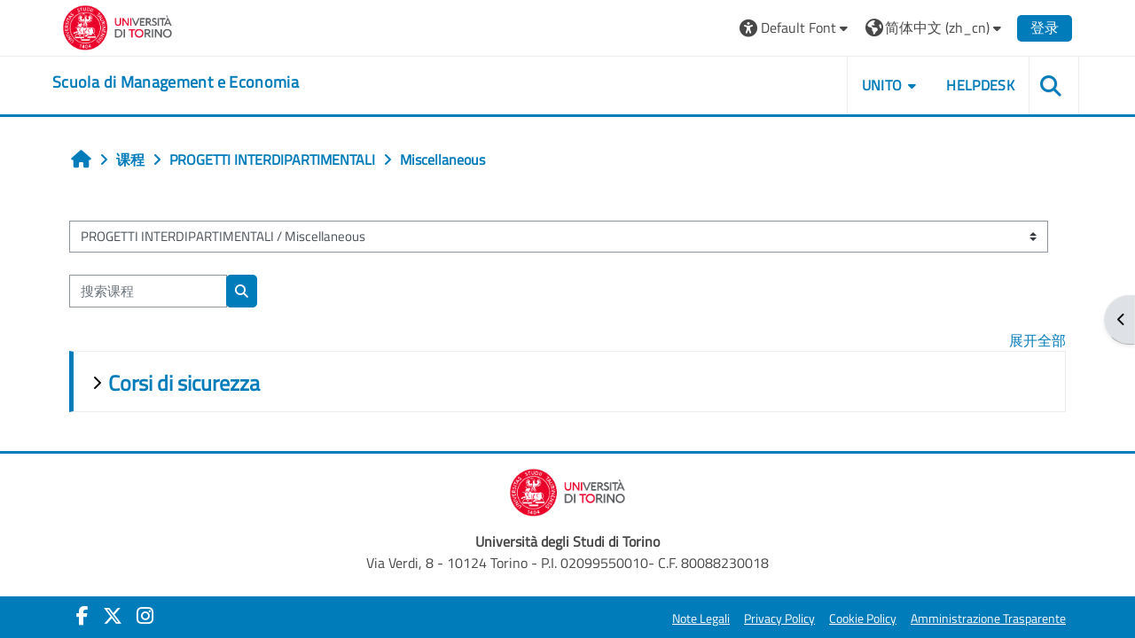

--- FILE ---
content_type: text/html; charset=utf-8
request_url: https://elearning.unito.it/sme/course/index.php?categoryid=880&lang=zh_cn
body_size: 227752
content:
<!DOCTYPE html>

<html  dir="ltr" lang="zh" xml:lang="zh">
<head>
    <title>所有课程 | SME</title>
    <link rel="shortcut icon" href="https://elearning.unito.it/sme/pluginfile.php/1/core_admin/favicon/64x64/1767973917/favicon.png" />
    <meta http-equiv="Content-Type" content="text/html; charset=utf-8" />
<meta name="keywords" content="moodle, 所有课程 | SME" />
<link rel="stylesheet" type="text/css" href="https://elearning.unito.it/sme/theme/yui_combo.php?rollup/3.18.1/yui-moodlesimple-min.css" /><script id="firstthemesheet" type="text/css">/** Required in order to fix style inclusion problems in IE with YUI **/</script><link rel="stylesheet" type="text/css" href="https://elearning.unito.it/sme/theme/styles.php/adaptable/1767973917_1767974179/all" />
<script>
//<![CDATA[
var M = {}; M.yui = {};
M.pageloadstarttime = new Date();
M.cfg = {"wwwroot":"https:\/\/elearning.unito.it\/sme","apibase":"https:\/\/elearning.unito.it\/sme\/r.php\/api","homeurl":{},"sesskey":"5CpxdIZunv","sessiontimeout":"7200","sessiontimeoutwarning":1200,"themerev":"1767973917","slasharguments":1,"theme":"adaptable","iconsystemmodule":"core\/icon_system_fontawesome","jsrev":"1767973917","admin":"admin","svgicons":true,"usertimezone":"\u6b27\u6d32\/\u67cf\u6797","language":"zh_cn","courseId":1,"courseContextId":2,"contextid":470090,"contextInstanceId":880,"langrev":1769226135,"templaterev":"1767973917","siteId":1,"userId":0};var yui1ConfigFn = function(me) {if(/-skin|reset|fonts|grids|base/.test(me.name)){me.type='css';me.path=me.path.replace(/\.js/,'.css');me.path=me.path.replace(/\/yui2-skin/,'/assets/skins/sam/yui2-skin')}};
var yui2ConfigFn = function(me) {var parts=me.name.replace(/^moodle-/,'').split('-'),component=parts.shift(),module=parts[0],min='-min';if(/-(skin|core)$/.test(me.name)){parts.pop();me.type='css';min=''}
if(module){var filename=parts.join('-');me.path=component+'/'+module+'/'+filename+min+'.'+me.type}else{me.path=component+'/'+component+'.'+me.type}};
YUI_config = {"debug":false,"base":"https:\/\/elearning.unito.it\/sme\/lib\/yuilib\/3.18.1\/","comboBase":"https:\/\/elearning.unito.it\/sme\/theme\/yui_combo.php?","combine":true,"filter":null,"insertBefore":"firstthemesheet","groups":{"yui2":{"base":"https:\/\/elearning.unito.it\/sme\/lib\/yuilib\/2in3\/2.9.0\/build\/","comboBase":"https:\/\/elearning.unito.it\/sme\/theme\/yui_combo.php?","combine":true,"ext":false,"root":"2in3\/2.9.0\/build\/","patterns":{"yui2-":{"group":"yui2","configFn":yui1ConfigFn}}},"moodle":{"name":"moodle","base":"https:\/\/elearning.unito.it\/sme\/theme\/yui_combo.php?m\/1767973917\/","combine":true,"comboBase":"https:\/\/elearning.unito.it\/sme\/theme\/yui_combo.php?","ext":false,"root":"m\/1767973917\/","patterns":{"moodle-":{"group":"moodle","configFn":yui2ConfigFn}},"filter":null,"modules":{"moodle-core-event":{"requires":["event-custom"]},"moodle-core-chooserdialogue":{"requires":["base","panel","moodle-core-notification"]},"moodle-core-lockscroll":{"requires":["plugin","base-build"]},"moodle-core-dragdrop":{"requires":["base","node","io","dom","dd","event-key","event-focus","moodle-core-notification"]},"moodle-core-handlebars":{"condition":{"trigger":"handlebars","when":"after"}},"moodle-core-actionmenu":{"requires":["base","event","node-event-simulate"]},"moodle-core-blocks":{"requires":["base","node","io","dom","dd","dd-scroll","moodle-core-dragdrop","moodle-core-notification"]},"moodle-core-notification":{"requires":["moodle-core-notification-dialogue","moodle-core-notification-alert","moodle-core-notification-confirm","moodle-core-notification-exception","moodle-core-notification-ajaxexception"]},"moodle-core-notification-dialogue":{"requires":["base","node","panel","escape","event-key","dd-plugin","moodle-core-widget-focusafterclose","moodle-core-lockscroll"]},"moodle-core-notification-alert":{"requires":["moodle-core-notification-dialogue"]},"moodle-core-notification-confirm":{"requires":["moodle-core-notification-dialogue"]},"moodle-core-notification-exception":{"requires":["moodle-core-notification-dialogue"]},"moodle-core-notification-ajaxexception":{"requires":["moodle-core-notification-dialogue"]},"moodle-core-maintenancemodetimer":{"requires":["base","node"]},"moodle-core_availability-form":{"requires":["base","node","event","event-delegate","panel","moodle-core-notification-dialogue","json"]},"moodle-course-dragdrop":{"requires":["base","node","io","dom","dd","dd-scroll","moodle-core-dragdrop","moodle-core-notification","moodle-course-coursebase","moodle-course-util"]},"moodle-course-categoryexpander":{"requires":["node","event-key"]},"moodle-course-util":{"requires":["node"],"use":["moodle-course-util-base"],"submodules":{"moodle-course-util-base":{},"moodle-course-util-section":{"requires":["node","moodle-course-util-base"]},"moodle-course-util-cm":{"requires":["node","moodle-course-util-base"]}}},"moodle-course-management":{"requires":["base","node","io-base","moodle-core-notification-exception","json-parse","dd-constrain","dd-proxy","dd-drop","dd-delegate","node-event-delegate"]},"moodle-form-shortforms":{"requires":["node","base","selector-css3","moodle-core-event"]},"moodle-form-dateselector":{"requires":["base","node","overlay","calendar"]},"moodle-question-searchform":{"requires":["base","node"]},"moodle-question-chooser":{"requires":["moodle-core-chooserdialogue"]},"moodle-availability_completion-form":{"requires":["base","node","event","moodle-core_availability-form"]},"moodle-availability_date-form":{"requires":["base","node","event","io","moodle-core_availability-form"]},"moodle-availability_grade-form":{"requires":["base","node","event","moodle-core_availability-form"]},"moodle-availability_group-form":{"requires":["base","node","event","moodle-core_availability-form"]},"moodle-availability_grouping-form":{"requires":["base","node","event","moodle-core_availability-form"]},"moodle-availability_profile-form":{"requires":["base","node","event","moodle-core_availability-form"]},"moodle-availability_quizquestion-form":{"requires":["base","node","event","moodle-core_availability-form"]},"moodle-mod_assign-history":{"requires":["node","transition"]},"moodle-mod_attendance-groupfilter":{"requires":["base","node"]},"moodle-mod_customcert-rearrange":{"requires":["dd-delegate","dd-drag"]},"moodle-mod_hsuforum-article":{"requires":["base","node","event","router","core_rating","querystring","moodle-mod_hsuforum-io","moodle-mod_hsuforum-livelog"]},"moodle-mod_hsuforum-livelog":{"requires":["widget"]},"moodle-mod_hsuforum-io":{"requires":["base","io-base","io-form","io-upload-iframe","json-parse"]},"moodle-mod_offlinequiz-autosave":{"requires":["base","node","event","event-valuechange","node-event-delegate","io-form"]},"moodle-mod_offlinequiz-dragdrop":{"requires":["base","node","io","dom","dd","dd-scroll","moodle-core-dragdrop","moodle-core-notification","moodle-mod_offlinequiz-offlinequizbase","moodle-mod_offlinequiz-util-base","moodle-mod_offlinequiz-util-page","moodle-mod_offlinequiz-util-slot","moodle-course-util"]},"moodle-mod_offlinequiz-util":{"requires":["node"],"use":["moodle-mod_offlinequiz-util-base"],"submodules":{"moodle-mod_offlinequiz-util-base":{},"moodle-mod_offlinequiz-util-slot":{"requires":["node","moodle-mod_offlinequiz-util-base"]},"moodle-mod_offlinequiz-util-page":{"requires":["node","moodle-mod_offlinequiz-util-base"]}}},"moodle-mod_offlinequiz-toolboxes":{"requires":["base","node","event","event-key","io","moodle-mod_offlinequiz-offlinequizbase","moodle-mod_offlinequiz-util-slot","moodle-core-notification-ajaxexception"]},"moodle-mod_offlinequiz-offlinequizbase":{"requires":["base","node"]},"moodle-mod_offlinequiz-repaginate":{"requires":["base","event","node","io","moodle-core-notification-dialogue"]},"moodle-mod_offlinequiz-questionchooser":{"requires":["moodle-core-chooserdialogue","moodle-mod_offlinequiz-util","querystring-parse"]},"moodle-mod_offlinequiz-modform":{"requires":["base","node","event"]},"moodle-mod_offlinequiz-randomquestion":{"requires":["base","event","node","io","moodle-core-notification-dialogue"]},"moodle-mod_quiz-autosave":{"requires":["base","node","event","event-valuechange","node-event-delegate","io-form","datatype-date-format"]},"moodle-mod_quiz-dragdrop":{"requires":["base","node","io","dom","dd","dd-scroll","moodle-core-dragdrop","moodle-core-notification","moodle-mod_quiz-quizbase","moodle-mod_quiz-util-base","moodle-mod_quiz-util-page","moodle-mod_quiz-util-slot","moodle-course-util"]},"moodle-mod_quiz-util":{"requires":["node","moodle-core-actionmenu"],"use":["moodle-mod_quiz-util-base"],"submodules":{"moodle-mod_quiz-util-base":{},"moodle-mod_quiz-util-slot":{"requires":["node","moodle-mod_quiz-util-base"]},"moodle-mod_quiz-util-page":{"requires":["node","moodle-mod_quiz-util-base"]}}},"moodle-mod_quiz-toolboxes":{"requires":["base","node","event","event-key","io","moodle-mod_quiz-quizbase","moodle-mod_quiz-util-slot","moodle-core-notification-ajaxexception"]},"moodle-mod_quiz-questionchooser":{"requires":["moodle-core-chooserdialogue","moodle-mod_quiz-util","querystring-parse"]},"moodle-mod_quiz-quizbase":{"requires":["base","node"]},"moodle-mod_quiz-modform":{"requires":["base","node","event"]},"moodle-message_airnotifier-toolboxes":{"requires":["base","node","io"]},"moodle-block_xp-filters":{"requires":["base","node","moodle-core-dragdrop","moodle-core-notification-confirm","moodle-block_xp-rulepicker"]},"moodle-block_xp-rulepicker":{"requires":["base","node","handlebars","moodle-core-notification-dialogue"]},"moodle-block_xp-notification":{"requires":["base","node","handlebars","button-plugin","moodle-core-notification-dialogue"]},"moodle-editor_atto-rangy":{"requires":[]},"moodle-editor_atto-editor":{"requires":["node","transition","io","overlay","escape","event","event-simulate","event-custom","node-event-html5","node-event-simulate","yui-throttle","moodle-core-notification-dialogue","moodle-editor_atto-rangy","handlebars","timers","querystring-stringify"]},"moodle-editor_atto-plugin":{"requires":["node","base","escape","event","event-outside","handlebars","event-custom","timers","moodle-editor_atto-menu"]},"moodle-editor_atto-menu":{"requires":["moodle-core-notification-dialogue","node","event","event-custom"]},"moodle-report_eventlist-eventfilter":{"requires":["base","event","node","node-event-delegate","datatable","autocomplete","autocomplete-filters"]},"moodle-report_loglive-fetchlogs":{"requires":["base","event","node","io","node-event-delegate"]},"moodle-gradereport_history-userselector":{"requires":["escape","event-delegate","event-key","handlebars","io-base","json-parse","moodle-core-notification-dialogue"]},"moodle-qbank_editquestion-chooser":{"requires":["moodle-core-chooserdialogue"]},"moodle-tool_lp-dragdrop-reorder":{"requires":["moodle-core-dragdrop"]},"moodle-local_kaltura-lticontainer":{"requires":["base","node"]},"moodle-local_kaltura-ltipanel":{"requires":["base","node","panel","node-event-simulate"]},"moodle-local_kaltura-ltitinymcepanel":{"requires":["base","node","panel","node-event-simulate"]},"moodle-local_kaltura-ltiservice":{"requires":["base","node","node-event-simulate"]},"moodle-assignfeedback_editpdf-editor":{"requires":["base","event","node","io","graphics","json","event-move","event-resize","transition","querystring-stringify-simple","moodle-core-notification-dialog","moodle-core-notification-alert","moodle-core-notification-warning","moodle-core-notification-exception","moodle-core-notification-ajaxexception"]},"moodle-atto_accessibilitychecker-button":{"requires":["color-base","moodle-editor_atto-plugin"]},"moodle-atto_accessibilityhelper-button":{"requires":["moodle-editor_atto-plugin"]},"moodle-atto_align-button":{"requires":["moodle-editor_atto-plugin"]},"moodle-atto_bold-button":{"requires":["moodle-editor_atto-plugin"]},"moodle-atto_charmap-button":{"requires":["moodle-editor_atto-plugin"]},"moodle-atto_clear-button":{"requires":["moodle-editor_atto-plugin"]},"moodle-atto_collapse-button":{"requires":["moodle-editor_atto-plugin"]},"moodle-atto_emojipicker-button":{"requires":["moodle-editor_atto-plugin"]},"moodle-atto_emoticon-button":{"requires":["moodle-editor_atto-plugin"]},"moodle-atto_equation-button":{"requires":["moodle-editor_atto-plugin","moodle-core-event","io","event-valuechange","tabview","array-extras"]},"moodle-atto_h5p-button":{"requires":["moodle-editor_atto-plugin"]},"moodle-atto_html-codemirror":{"requires":["moodle-atto_html-codemirror-skin"]},"moodle-atto_html-button":{"requires":["promise","moodle-editor_atto-plugin","moodle-atto_html-beautify","moodle-atto_html-codemirror","event-valuechange"]},"moodle-atto_html-beautify":{},"moodle-atto_image-button":{"requires":["moodle-editor_atto-plugin"]},"moodle-atto_indent-button":{"requires":["moodle-editor_atto-plugin"]},"moodle-atto_italic-button":{"requires":["moodle-editor_atto-plugin"]},"moodle-atto_kalturamedia-button":{"requires":["moodle-editor_atto-plugin"]},"moodle-atto_link-button":{"requires":["moodle-editor_atto-plugin"]},"moodle-atto_managefiles-button":{"requires":["moodle-editor_atto-plugin"]},"moodle-atto_managefiles-usedfiles":{"requires":["node","escape"]},"moodle-atto_media-button":{"requires":["moodle-editor_atto-plugin","moodle-form-shortforms"]},"moodle-atto_noautolink-button":{"requires":["moodle-editor_atto-plugin"]},"moodle-atto_orderedlist-button":{"requires":["moodle-editor_atto-plugin"]},"moodle-atto_recordrtc-button":{"requires":["moodle-editor_atto-plugin","moodle-atto_recordrtc-recording"]},"moodle-atto_recordrtc-recording":{"requires":["moodle-atto_recordrtc-button"]},"moodle-atto_rtl-button":{"requires":["moodle-editor_atto-plugin"]},"moodle-atto_strike-button":{"requires":["moodle-editor_atto-plugin"]},"moodle-atto_subscript-button":{"requires":["moodle-editor_atto-plugin"]},"moodle-atto_superscript-button":{"requires":["moodle-editor_atto-plugin"]},"moodle-atto_table-button":{"requires":["moodle-editor_atto-plugin","moodle-editor_atto-menu","event","event-valuechange"]},"moodle-atto_title-button":{"requires":["moodle-editor_atto-plugin"]},"moodle-atto_underline-button":{"requires":["moodle-editor_atto-plugin"]},"moodle-atto_undo-button":{"requires":["moodle-editor_atto-plugin"]},"moodle-atto_unorderedlist-button":{"requires":["moodle-editor_atto-plugin"]},"moodle-atto_wordimport-button":{"requires":["moodle-editor_atto-plugin"]}}},"gallery":{"name":"gallery","base":"https:\/\/elearning.unito.it\/sme\/lib\/yuilib\/gallery\/","combine":true,"comboBase":"https:\/\/elearning.unito.it\/sme\/theme\/yui_combo.php?","ext":false,"root":"gallery\/1767973917\/","patterns":{"gallery-":{"group":"gallery"}}}},"modules":{"core_filepicker":{"name":"core_filepicker","fullpath":"https:\/\/elearning.unito.it\/sme\/lib\/javascript.php\/1767973917\/repository\/filepicker.js","requires":["base","node","node-event-simulate","json","async-queue","io-base","io-upload-iframe","io-form","yui2-treeview","panel","cookie","datatable","datatable-sort","resize-plugin","dd-plugin","escape","moodle-core_filepicker","moodle-core-notification-dialogue"]},"core_comment":{"name":"core_comment","fullpath":"https:\/\/elearning.unito.it\/sme\/lib\/javascript.php\/1767973917\/comment\/comment.js","requires":["base","io-base","node","json","yui2-animation","overlay","escape"]}},"logInclude":[],"logExclude":[],"logLevel":null};
M.yui.loader = {modules: {}};

//]]>
</script>

<link href="https://static.cineca.it/gf/css?family=Titillium+Web:400,400i" rel="stylesheet" type="text/css">
    <meta name="viewport" content="width=device-width, initial-scale=1.0">

    <!-- Twitter Card data -->
    <meta name="twitter:card" value="summary">
    <meta name="twitter:site" value="Scuola di Management e Economia">
    <meta name="twitter:title" value="所有课程 | SME">

    <!-- Open Graph data -->
    <meta property="og:title" content="所有课程 | SME">
    <meta property="og:type" content="website" />
    <meta property="og:url" content="https://elearning.unito.it/sme">
    <meta name="og:site_name" value="Scuola di Management e Economia">

    <!-- Chrome, Firefox OS and Opera on Android topbar color -->
    <meta name="theme-color" content="#000000">

    <!-- Windows Phone topbar color -->
    <meta name="msapplication-navbutton-color" content="#000000">

    <!-- iOS Safari topbar color -->
    <meta name="apple-mobile-web-app-status-bar-style" content="#000000">


        <style>
            @font-face {
                font-family: 'EasyReadingPRO';
                src: url('https://elearning.unito.it/sme/theme/adaptable/fonts/EasyReadingPRO.eot');
                src: url('https://elearning.unito.it/sme/theme/adaptable/fonts/EasyReadingPRO.eot?#iefix') format('embedded-opentype'),
                     url('https://elearning.unito.it/sme/theme/adaptable/fonts/EasyReadingPRO.woff') format('woff'),
                     url('https://elearning.unito.it/sme/theme/adaptable/fonts/EasyReadingPRO.ttf') format('truetype');
                font-style: normal;
                font-weight: normal;
                text-rendering: optimizeLegibility;
            }
            @font-face {
                font-family: 'EasyReadingPRO';
                src: url('https://elearning.unito.it/sme/theme/adaptable/fonts/EasyReadingPROBold.eot');
                src: url('https://elearning.unito.it/sme/theme/adaptable/fonts/EasyReadingPROBold.eot?#iefix') format('embedded-opentype'),
                     url('https://elearning.unito.it/sme/theme/adaptable/fonts/EasyReadingPROBold.woff') format('woff'),
                     url('https://elearning.unito.it/sme/theme/adaptable/fonts/EasyReadingPROBold.ttf') format('truetype');
                font-style: normal;
                font-weight: bold;
                text-rendering: optimizeLegibility;
            }
            @font-face {
                font-family: 'EasyReadingPRO';
                src: url('https://elearning.unito.it/sme/theme/adaptable/fonts/EasyReadingPROBoldItalic.eot');
                src: url('https://elearning.unito.it/sme/theme/adaptable/fonts/EasyReadingPROBoldItalic.eot?#iefix') format('embedded-opentype'),
                     url('https://elearning.unito.it/sme/theme/adaptable/fonts/EasyReadingPROBoldItalic.woff') format('woff'),
                     url('https://elearning.unito.it/sme/theme/adaptable/fonts/EasyReadingPROBoldItalic.ttf') format('truetype');
                font-style: italic;
                font-weight: bold;
                text-rendering: optimizeLegibility;
            }
            @font-face {
                font-family: 'EasyReadingPRO';
                src: url('https://elearning.unito.it/sme/theme/adaptable/fonts/EasyReadingPROItalic.eot');
                src: url('https://elearning.unito.it/sme/theme/adaptable/fonts/EasyReadingPROItalic.eot?#iefix') format('embedded-opentype'),
                     url('https://elearning.unito.it/sme/theme/adaptable/fonts/EasyReadingPROItalic.woff') format('woff'),
                     url('https://elearning.unito.it/sme/theme/adaptable/fonts/EasyReadingPROItalic.ttf') format('truetype');
                font-style: italic;
                font-weight: normal;
                text-rendering: optimizeLegibility;
            }
            @font-face {
                font-family: 'EasyReadingPROXB';
                src: url('https://elearning.unito.it/sme/theme/adaptable/fonts/EasyReadingPROXB.eot');
                src: url('https://elearning.unito.it/sme/theme/adaptable/fonts/EasyReadingPROXB.eot?#iefix') format('embedded-opentype'),
                     url('https://elearning.unito.it/sme/theme/adaptable/fonts/EasyReadingPROXB.woff') format('woff'),
                     url('https://elearning.unito.it/sme/theme/adaptable/fonts/EasyReadingPROXB.ttf') format('truetype');
                font-style: normal;
                font-weight: normal;
                text-rendering: optimizeLegibility;
            }
            @font-face {
                font-family: 'EasyReadingPROXB';
                src: url('https://elearning.unito.it/sme/theme/adaptable/fonts/EasyReadingPROXBBlack.eot');
                src: url('https://elearning.unito.it/sme/theme/adaptable/fonts/EasyReadingPROXBBlack.eot?#iefix') format('embedded-opentype'),
                     url('https://elearning.unito.it/sme/theme/adaptable/fonts/EasyReadingPROXBBlack.woff') format('woff'),
                     url('https://elearning.unito.it/sme/theme/adaptable/fonts/EasyReadingPROXBBlack.ttf') format('truetype');
                font-style: normal;
                font-weight: bold;
                text-rendering: optimizeLegibility;
            }

            @font-face{
                font-family: 'TO Comic';
                src: url('https://elearning.unito.it/sme/theme/adaptable/fonts/comic-r.woff') format('woff');
                font-weight: normal;
                font-style: normal;
            }

            @font-face{
                font-family: 'TO Mono';
                src: url('https://elearning.unito.it/sme/theme/adaptable/fonts/mono-r.woff') format('woff');
                font-weight: normal;
                font-style: normal;
            }

            @font-face{
                font-family: 'OpenDyslexic';
                src: url('https://elearning.unito.it/sme/theme/adaptable/fonts/OpenDyslexic-Regular.woff') format('woff');
                font-weight: normal;
                font-style: normal;
            }

        </style>

</head><body  id="page-course-index-category" class="format-site limitedwidth  path-course path-course-index chrome dir-ltr lang-zh_cn yui-skin-sam yui3-skin-sam elearning-unito-it--sme pagelayout-coursecategory course-1 context-470090 category-880 notloggedin theme theme_adaptable two-column  nofull header-style1 showblockicons standard uses-drawers responsivesectionnav"><div>
    <a class="sr-only sr-only-focusable" href="#maincontent">跳到主要内容</a>
</div><script src="https://elearning.unito.it/sme/lib/javascript.php/1767973917/lib/polyfills/polyfill.js"></script>
<script src="https://elearning.unito.it/sme/theme/yui_combo.php?rollup/3.18.1/yui-moodlesimple-min.js"></script><script src="https://elearning.unito.it/sme/lib/javascript.php/1767973917/lib/javascript-static.js"></script>
<script>
//<![CDATA[
document.body.className += ' jsenabled';
//]]>
</script>

<div id="page-wrapper"><div  class="drawer drawer-right d-print-none not-initialized" data-region="fixed-drawer" id="theme_adaptable-drawers-sidepost" data-preference="drawer-open-block" data-state="show-drawer-right" data-forceopen="" data-close-on-resize="1">
    <div class="drawerheader">
        <button
            class="btn drawertoggle icon-no-margin hidden"
            data-toggler="drawers"
            data-action="closedrawer"
            data-target="theme_adaptable-drawers-sidepost"
            data-toggle="tooltip"
            data-placement="left"
            title="关闭块抽屉"
        >
            <i class="icon fa fa fa-xmark fa-fw" aria-hidden="true"  ></i>
        </button>
        
        <div class="drawerheadercontent hidden">
            
        </div>
    </div>
    <div class="drawercontent drag-container" data-usertour="scroller">
                    <section class="d-print-none" aria-label="版块">
                <aside id="block-region-side-post" class="block-region" data-blockregion="side-post" data-droptarget="1"><h2 class="sr-only">版块</h2><a class="skip skip-block" id="fsb-1" href="#sb-1">跳过 Privacy </a><section id="inst197939" class="block_html block mb-3" role="region" data-block="html" data-instance-id="197939" aria-labelledby="instance-197939-header"><div class="header"><div id="instance-197939-action" class="block-action block-collapsible" data-instance-id="197939" title="显示/隐藏版块"></div><div class="title"><div class="block_action"></div><h2 class="d-inline" id="instance-197939-header">Privacy </h2></div><div class="block-controls"></div></div><div class="content"><div class="no-overflow"><p dir="ltr" style="text-align: left;"><a href="https://www.unito.it/privacy" target="_blank">Protezione dei Dati Personali&nbsp;</a><br></p></div></div></section><span class="skip-block-to" id="sb-1"></span><a class="skip skip-block" id="fsb-3" href="#sb-3">跳过 导航</a><section id="inst4" class="block_navigation block mb-3" role="navigation" data-block="navigation" data-instance-id="4" aria-labelledby="instance-4-header"><div class="header"><div id="instance-4-action" class="block-action block-collapsible" data-instance-id="4" title="显示/隐藏版块"></div><div class="title"><div class="block_action"></div><h2 class="d-inline" id="instance-4-header">导航</h2></div><div class="block-controls"></div></div><div class="content"><ul class="block_tree list" role="tree" data-ajax-loader="block_navigation/nav_loader"><li class="type_unknown depth_1 contains_branch" role="treeitem" aria-expanded="true" aria-owns="random6974d3270314a5_group" data-collapsible="false" aria-labelledby="random6974d3270314a4_label_1_1"><p class="tree_item branch navigation_node"><a tabindex="-1" id="random6974d3270314a4_label_1_1" href="https://elearning.unito.it/sme/">首页</a></p><ul id="random6974d3270314a5_group" role="group"><li class="type_custom depth_2 item_with_icon" role="treeitem" aria-labelledby="random6974d3270314a6_label_2_3"><p class="tree_item hasicon"><a tabindex="-1" id="random6974d3270314a6_label_2_3" href="https://elearning.unito.it/sme/my/courses.php"><i class="icon fa fa fa-compass fa-fw navicon" aria-hidden="true"  ></i><span class="item-content-wrap">我的课程</span></a></p></li><li class="type_activity depth_2 item_with_icon" role="treeitem" aria-labelledby="random6974d3270314a6_label_2_4"><p class="tree_item hasicon"><a tabindex="-1" id="random6974d3270314a6_label_2_4" title="讨论区" href="https://elearning.unito.it/sme/mod/forum/view.php?id=18302"><img class="icon navicon" alt="讨论区" title="讨论区" src="https://elearning.unito.it/sme/theme/image.php/adaptable/forum/1767973917/monologo" /><span class="item-content-wrap">News del sito</span></a></p></li><li class="type_system depth_2 item_with_icon" role="treeitem" aria-labelledby="random6974d3270314a6_label_2_6"><p class="tree_item hasicon"><a tabindex="-1" id="random6974d3270314a6_label_2_6" href="https://elearning.unito.it/sme/my/courses.php"><i class="icon fa fa fa-graduation-cap fa-fw navicon" aria-hidden="true"  ></i><span class="item-content-wrap">我的课程</span></a></p></li><li class="type_system depth_2 contains_branch" role="treeitem" aria-expanded="true" aria-owns="random6974d3270314a10_group" aria-labelledby="random6974d3270314a6_label_2_7"><p class="tree_item branch canexpand"><a tabindex="-1" id="random6974d3270314a6_label_2_7" href="https://elearning.unito.it/sme/course/index.php">课程</a></p><ul id="random6974d3270314a10_group" role="group"><li class="type_category depth_3 contains_branch" role="treeitem" aria-expanded="false" data-requires-ajax="true" data-loaded="false" data-node-id="expandable_branch_10_144" data-node-key="144" data-node-type="10" aria-labelledby="random6974d3270314a11_label_3_8"><p class="tree_item branch" id="expandable_branch_10_144"><a tabindex="-1" id="random6974d3270314a11_label_3_8" href="https://elearning.unito.it/sme/course/index.php?categoryid=144">00_BACKUP</a></p></li><li class="type_category depth_3 contains_branch" role="treeitem" aria-expanded="false" data-requires-ajax="true" data-loaded="false" data-node-id="expandable_branch_10_462" data-node-key="462" data-node-type="10" aria-labelledby="random6974d3270314a11_label_3_11"><p class="tree_item branch" id="expandable_branch_10_462"><a tabindex="-1" id="random6974d3270314a11_label_3_11" href="https://elearning.unito.it/sme/course/index.php?categoryid=462">CdS in COMPLEX LEARNING</a></p></li><li class="type_category depth_3 contains_branch" role="treeitem" aria-expanded="false" data-requires-ajax="true" data-loaded="false" data-node-id="expandable_branch_10_584" data-node-key="584" data-node-type="10" aria-labelledby="random6974d3270314a11_label_3_12"><p class="tree_item branch" id="expandable_branch_10_584"><a tabindex="-1" id="random6974d3270314a11_label_3_12" href="https://elearning.unito.it/sme/course/index.php?categoryid=584">Conferenze ed Interviste multimediali</a></p></li><li class="type_category depth_3 contains_branch" role="treeitem" aria-expanded="false" data-requires-ajax="true" data-loaded="false" data-node-id="expandable_branch_10_451" data-node-key="451" data-node-type="10" aria-labelledby="random6974d3270314a11_label_3_13"><p class="tree_item branch" id="expandable_branch_10_451"><a tabindex="-1" id="random6974d3270314a11_label_3_13" href="https://elearning.unito.it/sme/course/index.php?categoryid=451">Dipartimento di Management "Valter Cantino"</a></p></li><li class="type_category depth_3 contains_branch" role="treeitem" aria-expanded="false" data-requires-ajax="true" data-loaded="false" data-node-id="expandable_branch_10_384" data-node-key="384" data-node-type="10" aria-labelledby="random6974d3270314a11_label_3_14"><p class="tree_item branch" id="expandable_branch_10_384"><a tabindex="-1" id="random6974d3270314a11_label_3_14" href="https://elearning.unito.it/sme/course/index.php?categoryid=384">Dipartimento di Scienze Economico-Sociali e Matematico-Statistiche</a></p></li><li class="type_category depth_3 contains_branch" role="treeitem" aria-expanded="true" aria-owns="random6974d3270314a12_group" aria-labelledby="random6974d3270314a11_label_3_15"><p class="tree_item branch canexpand"><a tabindex="-1" id="random6974d3270314a11_label_3_15" href="https://elearning.unito.it/sme/course/index.php?categoryid=643">PROGETTI INTERDIPARTIMENTALI</a></p><ul id="random6974d3270314a12_group" role="group"><li class="type_category depth_4 contains_branch" role="treeitem" aria-expanded="false" data-requires-ajax="true" data-loaded="false" data-node-id="expandable_branch_10_714" data-node-key="714" data-node-type="10" aria-labelledby="random6974d3270314a13_label_4_16"><p class="tree_item branch" id="expandable_branch_10_714"><a tabindex="-1" id="random6974d3270314a13_label_4_16" href="https://elearning.unito.it/sme/course/index.php?categoryid=714">Lingue straniere interdipartimentali</a></p></li><li class="type_category depth_4 contains_branch" role="treeitem" aria-expanded="false" data-requires-ajax="true" data-loaded="false" data-node-id="expandable_branch_10_881" data-node-key="881" data-node-type="10" aria-labelledby="random6974d3270314a13_label_4_17"><p class="tree_item branch" id="expandable_branch_10_881"><a tabindex="-1" id="random6974d3270314a13_label_4_17" href="https://elearning.unito.it/sme/course/index.php?categoryid=881">Master Interdipartimentali  </a></p></li><li class="type_category depth_4 contains_branch current_branch" role="treeitem" aria-expanded="true" aria-owns="random6974d3270314a14_group" aria-labelledby="random6974d3270314a13_label_4_18"><p class="tree_item branch active_tree_node canexpand"><a tabindex="-1" id="random6974d3270314a13_label_4_18" href="https://elearning.unito.it/sme/course/index.php?categoryid=880">Miscellaneous </a></p><ul id="random6974d3270314a14_group" role="group"><li class="type_category depth_5 contains_branch" role="treeitem" aria-expanded="false" data-requires-ajax="true" data-loaded="false" data-node-id="expandable_branch_10_1020" data-node-key="1020" data-node-type="10" aria-labelledby="random6974d3270314a15_label_5_19"><p class="tree_item branch" id="expandable_branch_10_1020"><a tabindex="-1" id="random6974d3270314a15_label_5_19" href="https://elearning.unito.it/sme/course/index.php?categoryid=1020">Corsi di sicurezza</a></p></li></ul></li><li class="type_category depth_4 contains_branch" role="treeitem" aria-expanded="false" data-requires-ajax="true" data-loaded="false" data-node-id="expandable_branch_10_915" data-node-key="915" data-node-type="10" aria-labelledby="random6974d3270314a13_label_4_21"><p class="tree_item branch" id="expandable_branch_10_915"><a tabindex="-1" id="random6974d3270314a13_label_4_21" href="https://elearning.unito.it/sme/course/index.php?categoryid=915">GESTIONE TESI</a></p></li><li class="type_course depth_4 item_with_icon" role="treeitem" aria-labelledby="random6974d3270314a13_label_4_22"><p class="tree_item hasicon"><a tabindex="-1" id="random6974d3270314a13_label_4_22" title="TUTORATO - Challenge for skill 2025" href="https://elearning.unito.it/sme/course/view.php?id=8031"><i class="icon fa fa fa-graduation-cap fa-fw navicon" aria-hidden="true"  ></i><span class="item-content-wrap">TUTORATO_Challenge for skill_2025</span></a></p></li></ul></li><li class="type_category depth_3 contains_branch" role="treeitem" aria-expanded="false" data-requires-ajax="true" data-loaded="false" data-node-id="expandable_branch_10_331" data-node-key="331" data-node-type="10" aria-labelledby="random6974d3270314a11_label_3_23"><p class="tree_item branch" id="expandable_branch_10_331"><a tabindex="-1" id="random6974d3270314a11_label_3_23" href="https://elearning.unito.it/sme/course/index.php?categoryid=331">Progetti Multimediali</a></p></li><li class="type_category depth_3 contains_branch" role="treeitem" aria-expanded="false" data-requires-ajax="true" data-loaded="false" data-node-id="expandable_branch_10_717" data-node-key="717" data-node-type="10" aria-labelledby="random6974d3270314a11_label_3_24"><p class="tree_item branch" id="expandable_branch_10_717"><a tabindex="-1" id="random6974d3270314a11_label_3_24" href="https://elearning.unito.it/sme/course/index.php?categoryid=717">Area comunicazioni studenti</a></p></li><li class="type_category depth_3 contains_branch" role="treeitem" aria-expanded="false" data-requires-ajax="true" data-loaded="false" data-node-id="expandable_branch_10_999" data-node-key="999" data-node-type="10" aria-labelledby="random6974d3270314a11_label_3_25"><p class="tree_item branch" id="expandable_branch_10_999"><a tabindex="-1" id="random6974d3270314a11_label_3_25" href="https://elearning.unito.it/sme/course/index.php?categoryid=999">Digital Credentials UniTo</a></p></li><li class="type_category depth_3 contains_branch" role="treeitem" aria-expanded="false" data-requires-ajax="true" data-loaded="false" data-node-id="expandable_branch_10_1164" data-node-key="1164" data-node-type="10" aria-labelledby="random6974d3270314a11_label_3_27"><p class="tree_item branch" id="expandable_branch_10_1164"><a tabindex="-1" id="random6974d3270314a11_label_3_27" href="https://elearning.unito.it/sme/course/index.php?categoryid=1164">ESAMI</a></p></li></ul></li></ul></li></ul></div></section><span class="skip-block-to" id="sb-3"></span></aside>
            </section>

    </div>
</div><div id="page" class="drawers"><header id="adaptable-page-header-wrapper">
    <div id="header1" class="above-header">
        <div class="container">
            <nav class="navbar navbar-expand btco-hover-menu">

                <button class="navbar-toggler nav-link aabtn d-block d-lg-none px-1 my-1 border-0" data-toggler="drawers" data-action="toggle" data-target="theme_adaptable-drawers-primary">
                    <span aria-hidden="true" class="fa fa-bars"></span>
                    <span class="sr-only">停靠面板</span>
                </button>
                    <div class="p-0">
                        <div class="pb-2 pr-3 pt-2 bd-highlight d-inline-block"><a href="https://www.unito.it" aria-label="Università di Torino" title="Università di Torino" target="_blank"><img src=//elearning.unito.it/sme/pluginfile.php/1/theme_adaptable/logo/1767973917/LOGO_BRAND_Colore_orizzontale.png id="logo" alt="Logo Università di Torino"></a></div>
                    </div>

                <div class="collapse navbar-collapse">
                <div class="my-auto m-1"></div>
                    <ul class="navbar-nav ml-auto my-auto">


			<li class="nav-item dropdown ml-2 my-auto"><li class="nav-item dropdown my-auto"><a href="https://elearning.unito.it/sme/course/index.php?categoryid=880" class="nav-link dropdown-toggle my-auto" role="button" id="fontmenu1" aria-haspopup="true" aria-expanded="false" aria-controls="dropdownfontmenu1" data-target="https://elearning.unito.it/sme/course/index.php?categoryid=880" data-toggle="dropdown" title="字体"><i class="fa fa-universal-access fa-lg"></i><span class="langdesc">&nbsp;Default Font</span></a><ul role="menu" class="dropdown-menu" id="dropdownfontmenu1" aria-labelledby="fontmenu1"><li><a title="Default Font" class="dropdown-item" href="https://elearning.unito.it/sme/course/index.php?categoryid=880&amp;font=default">Default Font</a></li><li><a title="Easy Reading" class="dropdown-item" href="https://elearning.unito.it/sme/course/index.php?categoryid=880&amp;font=easy">Easy Reading</a></li><li><a title="Classic Font" class="dropdown-item" href="https://elearning.unito.it/sme/course/index.php?categoryid=880&amp;font=classic">Classic Font</a></li><li><a title="Comic Font" class="dropdown-item" href="https://elearning.unito.it/sme/course/index.php?categoryid=880&amp;font=comic">Comic Font</a></li><li><a title="Modern Font" class="dropdown-item" href="https://elearning.unito.it/sme/course/index.php?categoryid=880&amp;font=modern">Modern Font</a></li><li><a title="Monospace Font" class="dropdown-item" href="https://elearning.unito.it/sme/course/index.php?categoryid=880&amp;font=monospace">Monospace Font</a></li><li><a title="Open Dyslexic" class="dropdown-item" href="https://elearning.unito.it/sme/course/index.php?categoryid=880&amp;font=opendyslexic">Open Dyslexic</a></li></ul></li></li>

                        <li class="nav-item dropdown ml-2 my-auto"><li class="nav-item dropdown my-auto"><a href="https://elearning.unito.it/sme/course/index.php?categoryid=880" class="nav-link dropdown-toggle my-auto" role="button" id="langmenu2" aria-haspopup="true" aria-expanded="false" aria-controls="dropdownlangmenu2" data-target="https://elearning.unito.it/sme/course/index.php?categoryid=880" data-toggle="dropdown" title="语言"><i class="icon fa fa-globe fa-lg"></i><span class="langdesc">简体中文 ‎(zh_cn)‎</span></a><ul role="menu" class="dropdown-menu" id="dropdownlangmenu2" aria-labelledby="langmenu2"><li><a title="Deutsch ‎(de)‎" class="dropdown-item" href="https://elearning.unito.it/sme/course/index.php?categoryid=880&amp;lang=de">Deutsch ‎(de)‎</a></li><li><a title="English ‎(en)‎" class="dropdown-item" href="https://elearning.unito.it/sme/course/index.php?categoryid=880&amp;lang=en">English ‎(en)‎</a></li><li><a title="Español - Internacional ‎(es)‎" class="dropdown-item" href="https://elearning.unito.it/sme/course/index.php?categoryid=880&amp;lang=es">Español - Internacional ‎(es)‎</a></li><li><a title="Français ‎(fr)‎" class="dropdown-item" href="https://elearning.unito.it/sme/course/index.php?categoryid=880&amp;lang=fr">Français ‎(fr)‎</a></li><li><a title="Italiano ‎(it)‎" class="dropdown-item" href="https://elearning.unito.it/sme/course/index.php?categoryid=880&amp;lang=it">Italiano ‎(it)‎</a></li><li><a title="Русский ‎(ru)‎" class="dropdown-item" href="https://elearning.unito.it/sme/course/index.php?categoryid=880&amp;lang=ru">Русский ‎(ru)‎</a></li><li><a title="简体中文 ‎(zh_cn)‎" class="dropdown-item" href="https://elearning.unito.it/sme/course/index.php?categoryid=880&amp;lang=zh_cn">简体中文 ‎(zh_cn)‎</a></li></ul></li></li>

                        

                        <li class="nav-item"><a class="btn-login d-inline-block" href="https://elearning.unito.it/sme/login/index.php">登录</a></li>
                    </ul>
                </div>
            </nav>
        </div>
    </div>

    <div id="page-header" class="container d-block">
        <div class="row d-flex justify-content-start align-items-center h-100">
            <div class="col-lg-8 col-10 p-0">
                <div class="bd-highlight d-flex">
                    <div class="p-1">
                        <div id="headertitle" class="bd-highlight pb-2 d-inline-block"><h1><span id="sitetitle"><a href="https://elearning.unito.it/sme" aria-label="home" title="Scuola di Management e Economia"><h1 style="text-align:left;">Scuola di Management e Economia</h1></a></span></h1></div>
                    </div>
                </div>
                <div id="course-header">
                    
                </div>
            </div>
            <div class="col-lg-4 col-2 p-2">
              <div class="my-auto d-none d-lg-block">
                <ul class="navbar-nav custom-menu">
                    <li class="nav-item dropdown my-auto"><a href="#" class="nav-link dropdown-toggle my-auto" role="button" id="3" aria-haspopup="true" aria-expanded="false" aria-controls="dropdown3" data-target="#" data-toggle="dropdown">UNITO</a><ul role="menu" class="dropdown-menu" id="dropdown3" aria-labelledby="3"><li><a class="dropdown-item" href="https://www.unito.it">PORTALE DI ATENEO</a></li><li><a class="dropdown-item" href="https://www.sme.unito.it/it">LA SCUOLA</a></li><li><a class="dropdown-item" href="https://www.unito.it/didattica/e-learning">E-LEARNING DI ATENEO</a></li></ul></li><li class="nav-item"><a class="nav-link" href="https://askit.unito.it/servicedesk/customer/portal/12">HELPDESK</a></li>
                </ul>
              </div>
                <div class="mr-0 ml-auto my-auto text-center custom-search">
                            <a class="search-icon" href="https://elearning.unito.it/sme/course/search.php">
                                <i class="icon fa fa-search fa-fw " title="Search" aria-label="Search"></i>
                            </a>
                </div>
            </div>

        </div>
    </div>


</header>


<div  class="drawer drawer-left drawer-primary d-print-none not-initialized" data-region="fixed-drawer" id="theme_adaptable-drawers-primary" data-preference="" data-state="show-drawer-primary" data-forceopen="0" data-close-on-resize="1">
    <div class="drawerheader">
        <button
            class="btn drawertoggle icon-no-margin hidden"
            data-toggler="drawers"
            data-action="closedrawer"
            data-target="theme_adaptable-drawers-primary"
            data-toggle="tooltip"
            data-placement="right"
            title="关闭抽屉"
        >
            <i class="icon fa fa fa-xmark fa-fw" aria-hidden="true"  ></i>
        </button>
                    

        <div class="drawerheadercontent hidden">
            
        </div>
    </div>
    <div class="drawercontent drag-container" data-usertour="scroller">
                <div class="list-group">
                <a id="drop-down-1" href="#" class="list-group-item list-group-item-action icons-collapse-expand collapsed d-flex" data-toggle="collapse" data-target="#drop-down-menu-1" aria-expanded="false" aria-controls="drop-down-menu-1">
                    <span class="custommenu">UNITO</span>
                    <span class="ml-auto expanded-icon icon-no-margin mx-2">
                        <i class="icon fa fa fa-chevron-down fa-fw" aria-hidden="true"  ></i>
                        <span class="sr-only">
                            折叠
                        </span>
                    </span>
                    <span class="ml-auto collapsed-icon icon-no-margin mx-2">
                        <i class="icon fa fa fa-chevron-right fa-fw" aria-hidden="true"  ></i>
                        <span class="sr-only">
                            展开
                        </span>
                    </span>
                </a>
                <div class="collapse list-group-item p-0 border-0" role="menu" id="drop-down-menu-1" aria-labelledby="drop-down-1">
                            <a href="https://www.unito.it" class="list-group-item list-group-item-action" >
                                PORTALE DI ATENEO
                            </a>
                            <a href="https://www.sme.unito.it/it" class="list-group-item list-group-item-action" >
                                LA SCUOLA
                            </a>
                            <a href="https://www.unito.it/didattica/e-learning" class="list-group-item list-group-item-action" >
                                E-LEARNING DI ATENEO
                            </a>
                </div>
                <a href="https://askit.unito.it/servicedesk/customer/portal/12" class="list-group-item list-group-item-action" >
                    <span class="custommenu">HELPDESK</span>
                </a>
        </div>

    </div>
</div><div class="drawer-toggles d-flex">
    <div class="drawer-toggler drawer-right-toggle ml-auto d-print-none">
        <button
            class="btn icon-no-margin"
            data-toggler="drawers"
            data-action="toggle"
            data-target="theme_adaptable-drawers-sidepost"
            data-toggle="tooltip"
            data-placement="right"
            title="打开块抽屉"
        >
            <span class="sr-only">打开块抽屉</span>
            <span class="dir-rtl-hide"><i class="icon fa fa fa-chevron-left fa-fw" aria-hidden="true"  ></i></span>
            <span class="dir-ltr-hide"><i class="icon fa fa fa-chevron-right fa-fw" aria-hidden="true"  ></i></span>
        </button>
    </div>
</div><div id="maincontainer" class="container outercont"><div class="row"><div id="page-second-header" class="col-12 pt-3 pb-3 d-flex">
    <div class="d-flex flex-fill flex-wrap align-items-center">
        <div id="page-navbar" class="mr-auto">
            <nav role="navigation" aria-label="线索"><ol class="breadcrumb align-items-center d-flex"><li><a href="https://elearning.unito.it/sme/"><span aria-hidden="true" class="fa-lg fa fa-home" title="首页"><span class="sr-only">首页</span></span></a></li><li><span aria-hidden="true" class="separator fa fa-angle-right"></span><span itemscope="" itemtype="http://data-vocabulary.org/Breadcrumb"><a itemprop="url" href="https://elearning.unito.it/sme/course/index.php"><span itemprop="title">课程</span></a></span></li><li><span aria-hidden="true" class="separator fa fa-angle-right"></span><span itemscope="" itemtype="http://data-vocabulary.org/Breadcrumb"><a itemprop="url" href="https://elearning.unito.it/sme/course/index.php?categoryid=643"><span itemprop="title">PROGETTI INTERDIPARTIMENTALI</span></a></span></li><li><span aria-hidden="true" class="separator fa fa-angle-right"></span><span itemscope="" itemtype="http://data-vocabulary.org/Breadcrumb"><a itemprop="url" aria-current="page" href="https://elearning.unito.it/sme/course/index.php?categoryid=880"><span itemprop="title">Miscellaneous </span></a></span></li></ol></nav>
        </div>
    </div>
</div></div><div id="page-content" class="row"><div id="region-main-box" class="col-12"><section id="region-main"><span class="notifications" id="user-notifications"></span><div role="main"><span id="maincontent"></span><span></span><div class="container-fluid tertiary-navigation" id="action_bar">
    <div class="row">
            <div class="navitem">
                <div class="urlselect text-truncate w-100">
                    <form method="post" action="https://elearning.unito.it/sme/course/jumpto.php" class="d-flex flex-wrap align-items-center" id="url_select_f6974d3270314a1">
                        <input type="hidden" name="sesskey" value="5CpxdIZunv">
                            <label for="url_select6974d3270314a2" class="sr-only">
                                课程类别
                            </label>
                        <select  id="url_select6974d3270314a2" class="custom-select urlselect text-truncate w-100" name="jump"
                                 >
                                    <option value="/course/index.php?categoryid=144"  >00_BACKUP</option>
                                    <option value="/course/index.php?categoryid=213"  >00_BACKUP / Back_up_Amministrazione_aziendale</option>
                                    <option value="/course/index.php?categoryid=857"  >00_BACKUP / EA - 3 anno a.a. 2022/2023</option>
                                    <option value="/course/index.php?categoryid=858"  >00_BACKUP / EA - 3 anno a.a. 2022/2023 / EA - CFU liberi a.a. 2022/2023</option>
                                    <option value="/course/index.php?categoryid=1166"  >00_BACKUP / Back_up_AGDA</option>
                                    <option value="/course/index.php?categoryid=462"  >CdS in COMPLEX LEARNING</option>
                                    <option value="/course/index.php?categoryid=1174"  >CdS in COMPLEX LEARNING / ASSEGNAZIONE RELATORE TESI</option>
                                    <option value="/course/index.php?categoryid=593"  >CdS in COMPLEX LEARNING / Area Coordinamento Tutor</option>
                                    <option value="/course/index.php?categoryid=314"  >CdS in COMPLEX LEARNING / Area docenti  </option>
                                    <option value="/course/index.php?categoryid=719"  >CdS in COMPLEX LEARNING / CdL AMMINISTRAZIONE AZIENDALE (L-18)</option>
                                    <option value="/course/index.php?categoryid=333"  >CdS in COMPLEX LEARNING / CdL AMMINISTRAZIONE AZIENDALE (L-18) / OFFERTA FORMATIVA AMMINISTRAZIONE AZIENDALE per anno accademico</option>
                                    <option value="/course/index.php?categoryid=1101"  >CdS in COMPLEX LEARNING / CdL AMMINISTRAZIONE AZIENDALE (L-18) / OFFERTA FORMATIVA AMMINISTRAZIONE AZIENDALE per anno accademico / Offerta formativa a.a. 2025/2026</option>
                                    <option value="/course/index.php?categoryid=1102"  >CdS in COMPLEX LEARNING / CdL AMMINISTRAZIONE AZIENDALE (L-18) / OFFERTA FORMATIVA AMMINISTRAZIONE AZIENDALE per anno accademico / Offerta formativa a.a. 2025/2026 / Pre-corsi offerta formativa a.a. 2025/2026</option>
                                    <option value="/course/index.php?categoryid=1103"  >CdS in COMPLEX LEARNING / CdL AMMINISTRAZIONE AZIENDALE (L-18) / OFFERTA FORMATIVA AMMINISTRAZIONE AZIENDALE per anno accademico / Offerta formativa a.a. 2025/2026 / 1 anno - a.a.2025/2026</option>
                                    <option value="/course/index.php?categoryid=1104"  >CdS in COMPLEX LEARNING / CdL AMMINISTRAZIONE AZIENDALE (L-18) / OFFERTA FORMATIVA AMMINISTRAZIONE AZIENDALE per anno accademico / Offerta formativa a.a. 2025/2026 / 2 anno - a.a.2025/2026</option>
                                    <option value="/course/index.php?categoryid=1105"  >CdS in COMPLEX LEARNING / CdL AMMINISTRAZIONE AZIENDALE (L-18) / OFFERTA FORMATIVA AMMINISTRAZIONE AZIENDALE per anno accademico / Offerta formativa a.a. 2025/2026 / 3 anno - a.a.2025/2026</option>
                                    <option value="/course/index.php?categoryid=1106"  >CdS in COMPLEX LEARNING / CdL AMMINISTRAZIONE AZIENDALE (L-18) / OFFERTA FORMATIVA AMMINISTRAZIONE AZIENDALE per anno accademico / Offerta formativa a.a. 2025/2026 / Crediti Liberi - a.a.2025/2026</option>
                                    <option value="/course/index.php?categoryid=1107"  >CdS in COMPLEX LEARNING / CdL AMMINISTRAZIONE AZIENDALE (L-18) / OFFERTA FORMATIVA AMMINISTRAZIONE AZIENDALE per anno accademico / Offerta formativa a.a. 2025/2026 / Offerta Lingue Straniere Online a.a. 2025/2026</option>
                                    <option value="/course/index.php?categoryid=1064"  >CdS in COMPLEX LEARNING / CdL AMMINISTRAZIONE AZIENDALE (L-18) / OFFERTA FORMATIVA AMMINISTRAZIONE AZIENDALE per anno accademico / Offerta formativa a.a. 2024/2025</option>
                                    <option value="/course/index.php?categoryid=1073"  >CdS in COMPLEX LEARNING / CdL AMMINISTRAZIONE AZIENDALE (L-18) / OFFERTA FORMATIVA AMMINISTRAZIONE AZIENDALE per anno accademico / Offerta formativa a.a. 2024/2025 / Pre-corsi offerta formativa a.a. 2024/2025</option>
                                    <option value="/course/index.php?categoryid=1069"  >CdS in COMPLEX LEARNING / CdL AMMINISTRAZIONE AZIENDALE (L-18) / OFFERTA FORMATIVA AMMINISTRAZIONE AZIENDALE per anno accademico / Offerta formativa a.a. 2024/2025 / 1 anno - a.a.2024/2025</option>
                                    <option value="/course/index.php?categoryid=1070"  >CdS in COMPLEX LEARNING / CdL AMMINISTRAZIONE AZIENDALE (L-18) / OFFERTA FORMATIVA AMMINISTRAZIONE AZIENDALE per anno accademico / Offerta formativa a.a. 2024/2025 / 2 anno - a.a.2024/2025</option>
                                    <option value="/course/index.php?categoryid=1071"  >CdS in COMPLEX LEARNING / CdL AMMINISTRAZIONE AZIENDALE (L-18) / OFFERTA FORMATIVA AMMINISTRAZIONE AZIENDALE per anno accademico / Offerta formativa a.a. 2024/2025 / 3 anno - a.a.2024/2025</option>
                                    <option value="/course/index.php?categoryid=1074"  >CdS in COMPLEX LEARNING / CdL AMMINISTRAZIONE AZIENDALE (L-18) / OFFERTA FORMATIVA AMMINISTRAZIONE AZIENDALE per anno accademico / Offerta formativa a.a. 2024/2025 / Crediti Liberi - a.a.2024/2025</option>
                                    <option value="/course/index.php?categoryid=1075"  >CdS in COMPLEX LEARNING / CdL AMMINISTRAZIONE AZIENDALE (L-18) / OFFERTA FORMATIVA AMMINISTRAZIONE AZIENDALE per anno accademico / Offerta formativa a.a. 2024/2025 / Offerta Lingue Straniere Online a.a. 2024/2025</option>
                                    <option value="/course/index.php?categoryid=690"  >CdS in COMPLEX LEARNING / CdL AMMINISTRAZIONE AZIENDALE (L-18) / OFFERTA FORMATIVA AMMINISTRAZIONE AZIENDALE per anno accademico / Insegnamenti Biella</option>
                                    <option value="/course/index.php?categoryid=1089"  >CdS in COMPLEX LEARNING / CdL AMMINISTRAZIONE AZIENDALE (L-18) / OFFERTA FORMATIVA AMMINISTRAZIONE AZIENDALE per anno accademico / Insegnamenti Biella / Offerta formativa a.a. 2024/2025</option>
                                    <option value="/course/index.php?categoryid=1090"  >CdS in COMPLEX LEARNING / CdL AMMINISTRAZIONE AZIENDALE (L-18) / OFFERTA FORMATIVA AMMINISTRAZIONE AZIENDALE per anno accademico / Insegnamenti Biella / Offerta formativa a.a. 2024/2025 / 1105L31 - Crediti Liberi - a.a. 2024/2025</option>
                                    <option value="/course/index.php?categoryid=1092"  >CdS in COMPLEX LEARNING / CdL AMMINISTRAZIONE AZIENDALE (L-18) / OFFERTA FORMATIVA AMMINISTRAZIONE AZIENDALE per anno accademico / Insegnamenti Biella / Offerta formativa a.a. 2024/2025 / 1105L31 - 3 anno - a.a. 2023/2024</option>
                                    <option value="/course/index.php?categoryid=944"  >CdS in COMPLEX LEARNING / CdL AMMINISTRAZIONE AZIENDALE (L-18) / OFFERTA FORMATIVA AMMINISTRAZIONE AZIENDALE per anno accademico / Insegnamenti Biella / Offerta formativa a.a. 2023/2024</option>
                                    <option value="/course/index.php?categoryid=946"  >CdS in COMPLEX LEARNING / CdL AMMINISTRAZIONE AZIENDALE (L-18) / OFFERTA FORMATIVA AMMINISTRAZIONE AZIENDALE per anno accademico / Insegnamenti Biella / Offerta formativa a.a. 2023/2024 / 1105L31 - 2 anno - a.a. 2023/2024</option>
                                    <option value="/course/index.php?categoryid=947"  >CdS in COMPLEX LEARNING / CdL AMMINISTRAZIONE AZIENDALE (L-18) / OFFERTA FORMATIVA AMMINISTRAZIONE AZIENDALE per anno accademico / Insegnamenti Biella / Offerta formativa a.a. 2023/2024 / 1105L31 - 3 anno - a.a. 2023/2024</option>
                                    <option value="/course/index.php?categoryid=948"  >CdS in COMPLEX LEARNING / CdL AMMINISTRAZIONE AZIENDALE (L-18) / OFFERTA FORMATIVA AMMINISTRAZIONE AZIENDALE per anno accademico / Insegnamenti Biella / Offerta formativa a.a. 2023/2024 / 1105L31 - Crediti Liberi - a.a. 2023/2024</option>
                                    <option value="/course/index.php?categoryid=834"  >CdS in COMPLEX LEARNING / CdL AMMINISTRAZIONE AZIENDALE (L-18) / OFFERTA FORMATIVA AMMINISTRAZIONE AZIENDALE per anno accademico / Insegnamenti Biella / Offerta formativa a.a. 2022/2023</option>
                                    <option value="/course/index.php?categoryid=835"  >CdS in COMPLEX LEARNING / CdL AMMINISTRAZIONE AZIENDALE (L-18) / OFFERTA FORMATIVA AMMINISTRAZIONE AZIENDALE per anno accademico / Insegnamenti Biella / Offerta formativa a.a. 2022/2023 / 1105L31 - 1 anno - a.a. 2022/2023</option>
                                    <option value="/course/index.php?categoryid=836"  >CdS in COMPLEX LEARNING / CdL AMMINISTRAZIONE AZIENDALE (L-18) / OFFERTA FORMATIVA AMMINISTRAZIONE AZIENDALE per anno accademico / Insegnamenti Biella / Offerta formativa a.a. 2022/2023 / 1105L31 - 2 anno - a.a. 2022/2023</option>
                                    <option value="/course/index.php?categoryid=837"  >CdS in COMPLEX LEARNING / CdL AMMINISTRAZIONE AZIENDALE (L-18) / OFFERTA FORMATIVA AMMINISTRAZIONE AZIENDALE per anno accademico / Insegnamenti Biella / Offerta formativa a.a. 2022/2023 / 1105L31 - 3 anno - a.a. 2022/2023</option>
                                    <option value="/course/index.php?categoryid=838"  >CdS in COMPLEX LEARNING / CdL AMMINISTRAZIONE AZIENDALE (L-18) / OFFERTA FORMATIVA AMMINISTRAZIONE AZIENDALE per anno accademico / Insegnamenti Biella / Offerta formativa a.a. 2022/2023 / Crediti liberi a.a. 2022/2023</option>
                                    <option value="/course/index.php?categoryid=744"  >CdS in COMPLEX LEARNING / CdL AMMINISTRAZIONE AZIENDALE (L-18) / OFFERTA FORMATIVA AMMINISTRAZIONE AZIENDALE per anno accademico / Insegnamenti Biella / Offerta formativa a.a. 2021/2022</option>
                                    <option value="/course/index.php?categoryid=745"  >CdS in COMPLEX LEARNING / CdL AMMINISTRAZIONE AZIENDALE (L-18) / OFFERTA FORMATIVA AMMINISTRAZIONE AZIENDALE per anno accademico / Insegnamenti Biella / Offerta formativa a.a. 2021/2022 / 1 anno - a.a. 2021/2022</option>
                                    <option value="/course/index.php?categoryid=746"  >CdS in COMPLEX LEARNING / CdL AMMINISTRAZIONE AZIENDALE (L-18) / OFFERTA FORMATIVA AMMINISTRAZIONE AZIENDALE per anno accademico / Insegnamenti Biella / Offerta formativa a.a. 2021/2022 / 2 anno - a.a. 2021/2022</option>
                                    <option value="/course/index.php?categoryid=748"  >CdS in COMPLEX LEARNING / CdL AMMINISTRAZIONE AZIENDALE (L-18) / OFFERTA FORMATIVA AMMINISTRAZIONE AZIENDALE per anno accademico / Insegnamenti Biella / Offerta formativa a.a. 2021/2022 / 3 anno - a.a. 2021/2022</option>
                                    <option value="/course/index.php?categoryid=747"  >CdS in COMPLEX LEARNING / CdL AMMINISTRAZIONE AZIENDALE (L-18) / OFFERTA FORMATIVA AMMINISTRAZIONE AZIENDALE per anno accademico / Insegnamenti Biella / Offerta formativa a.a. 2021/2022 / Crediti liberi a.a. 2021/2022</option>
                                    <option value="/course/index.php?categoryid=691"  >CdS in COMPLEX LEARNING / CdL AMMINISTRAZIONE AZIENDALE (L-18) / OFFERTA FORMATIVA AMMINISTRAZIONE AZIENDALE per anno accademico / Insegnamenti Biella / Offerta formativa a.a. 2020/2021</option>
                                    <option value="/course/index.php?categoryid=692"  >CdS in COMPLEX LEARNING / CdL AMMINISTRAZIONE AZIENDALE (L-18) / OFFERTA FORMATIVA AMMINISTRAZIONE AZIENDALE per anno accademico / Insegnamenti Biella / Offerta formativa a.a. 2020/2021 / 1105L31 - 1 anno - a.a. 2020/2021</option>
                                    <option value="/course/index.php?categoryid=693"  >CdS in COMPLEX LEARNING / CdL AMMINISTRAZIONE AZIENDALE (L-18) / OFFERTA FORMATIVA AMMINISTRAZIONE AZIENDALE per anno accademico / Insegnamenti Biella / Offerta formativa a.a. 2020/2021 / 1105L31 - 2 anno - a.a. 2020/2021</option>
                                    <option value="/course/index.php?categoryid=694"  >CdS in COMPLEX LEARNING / CdL AMMINISTRAZIONE AZIENDALE (L-18) / OFFERTA FORMATIVA AMMINISTRAZIONE AZIENDALE per anno accademico / Insegnamenti Biella / Offerta formativa a.a. 2020/2021 / 1105L31 - 3 anno - a.a. 2020/2021</option>
                                    <option value="/course/index.php?categoryid=695"  >CdS in COMPLEX LEARNING / CdL AMMINISTRAZIONE AZIENDALE (L-18) / OFFERTA FORMATIVA AMMINISTRAZIONE AZIENDALE per anno accademico / Insegnamenti Biella / Offerta formativa a.a. 2020/2021 / Crediti liberi a.a. 2020/2021</option>
                                    <option value="/course/index.php?categoryid=313"  >CdS in COMPLEX LEARNING / CdL AMMINISTRAZIONE AZIENDALE (L-18) / Area coordinamento studenti AMMINISTRAZIONE AZIENDALE</option>
                                    <option value="/course/index.php?categoryid=720"  >CdS in COMPLEX LEARNING / CdL AMMINISTRAZIONE e GESTIONE DIGITALE delle AZIENDE</option>
                                    <option value="/course/index.php?categoryid=721"  >CdS in COMPLEX LEARNING / CdL AMMINISTRAZIONE e GESTIONE DIGITALE delle AZIENDE / AGDA OFFERTA FORMATIVA per anno accademico</option>
                                    <option value="/course/index.php?categoryid=1108"  >CdS in COMPLEX LEARNING / CdL AMMINISTRAZIONE e GESTIONE DIGITALE delle AZIENDE / AGDA OFFERTA FORMATIVA per anno accademico / offerta formativa a.a. 2025/2026</option>
                                    <option value="/course/index.php?categoryid=1109"  >CdS in COMPLEX LEARNING / CdL AMMINISTRAZIONE e GESTIONE DIGITALE delle AZIENDE / AGDA OFFERTA FORMATIVA per anno accademico / offerta formativa a.a. 2025/2026 / 1 anno - a.a.2025/2026</option>
                                    <option value="/course/index.php?categoryid=1110"  >CdS in COMPLEX LEARNING / CdL AMMINISTRAZIONE e GESTIONE DIGITALE delle AZIENDE / AGDA OFFERTA FORMATIVA per anno accademico / offerta formativa a.a. 2025/2026 / 2 anno - a.a.2025/2026</option>
                                    <option value="/course/index.php?categoryid=1111"  >CdS in COMPLEX LEARNING / CdL AMMINISTRAZIONE e GESTIONE DIGITALE delle AZIENDE / AGDA OFFERTA FORMATIVA per anno accademico / offerta formativa a.a. 2025/2026 / Crediti Liberi - a.a.2025/2026</option>
                                    <option value="/course/index.php?categoryid=1068"  >CdS in COMPLEX LEARNING / CdL AMMINISTRAZIONE e GESTIONE DIGITALE delle AZIENDE / AGDA OFFERTA FORMATIVA per anno accademico / offerta formativa a.a. 2024/2025</option>
                                    <option value="/course/index.php?categoryid=1065"  >CdS in COMPLEX LEARNING / CdL AMMINISTRAZIONE e GESTIONE DIGITALE delle AZIENDE / AGDA OFFERTA FORMATIVA per anno accademico / offerta formativa a.a. 2024/2025 / AGDA - 1 anno - a.a 2024/2025</option>
                                    <option value="/course/index.php?categoryid=1066"  >CdS in COMPLEX LEARNING / CdL AMMINISTRAZIONE e GESTIONE DIGITALE delle AZIENDE / AGDA OFFERTA FORMATIVA per anno accademico / offerta formativa a.a. 2024/2025 / AGDA - 2 anno - a.a 2024/2025</option>
                                    <option value="/course/index.php?categoryid=1067"  >CdS in COMPLEX LEARNING / CdL AMMINISTRAZIONE e GESTIONE DIGITALE delle AZIENDE / AGDA OFFERTA FORMATIVA per anno accademico / offerta formativa a.a. 2024/2025 / AGDA - crediti liberi - a.a 2024/2025</option>
                                    <option value="/course/index.php?categoryid=726"  >CdS in COMPLEX LEARNING / CdL AMMINISTRAZIONE e GESTIONE DIGITALE delle AZIENDE / Area coordinamento studenti AGDA</option>
                                    <option value="/course/index.php?categoryid=823"  >CdS in COMPLEX LEARNING / lauree complex learning</option>
                                    <option value="/course/index.php?categoryid=584"  >Conferenze ed Interviste multimediali</option>
                                    <option value="/course/index.php?categoryid=585"  >Conferenze ed Interviste multimediali / Dipartimento di Management</option>
                                    <option value="/course/index.php?categoryid=885"  >Conferenze ed Interviste multimediali / Dipartimento di Management / 2022/2023</option>
                                    <option value="/course/index.php?categoryid=591"  >Conferenze ed Interviste multimediali / Dipartimento di Management / 2020/2021</option>
                                    <option value="/course/index.php?categoryid=590"  >Conferenze ed Interviste multimediali / Dipartimento di Management / 2019/2020</option>
                                    <option value="/course/index.php?categoryid=886"  >Conferenze ed Interviste multimediali / Dipartimento di  Scienze economico-sociali e matematico-statistiche</option>
                                    <option value="/course/index.php?categoryid=451"  >Dipartimento di Management "Valter Cantino"</option>
                                    <option value="/course/index.php?categoryid=1"  >Dipartimento di Management "Valter Cantino" / Corsi di Laurea Triennale </option>
                                    <option value="/course/index.php?categoryid=1172"  >Dipartimento di Management "Valter Cantino" / Corsi di Laurea Triennale  / ASSEGNAZIONE RELATORE TESI (per tutti i Corsi di Laurea Triennale) </option>
                                    <option value="/course/index.php?categoryid=218"  >Dipartimento di Management "Valter Cantino" / Corsi di Laurea Triennale  / Economia Aziendale (Classe L-18)</option>
                                    <option value="/course/index.php?categoryid=640"  >Dipartimento di Management "Valter Cantino" / Corsi di Laurea Triennale  / Economia Aziendale (Classe L-18) / EA - LINGUA INGLESE - Idoneità - MAN0084</option>
                                    <option value="/course/index.php?categoryid=1135"  >Dipartimento di Management "Valter Cantino" / Corsi di Laurea Triennale  / Economia Aziendale (Classe L-18) / Offerta formativa dell'a.a. 2025/2026</option>
                                    <option value="/course/index.php?categoryid=1136"  >Dipartimento di Management "Valter Cantino" / Corsi di Laurea Triennale  / Economia Aziendale (Classe L-18) / Offerta formativa dell'a.a. 2025/2026 / EA - 1 anno a.a. 2025/2026</option>
                                    <option value="/course/index.php?categoryid=1137"  >Dipartimento di Management "Valter Cantino" / Corsi di Laurea Triennale  / Economia Aziendale (Classe L-18) / Offerta formativa dell'a.a. 2025/2026 / EA - 2 anno a.a. 2025/2026</option>
                                    <option value="/course/index.php?categoryid=1138"  >Dipartimento di Management "Valter Cantino" / Corsi di Laurea Triennale  / Economia Aziendale (Classe L-18) / Offerta formativa dell'a.a. 2025/2026 / EA - 3 anno a.a. 2025/2026</option>
                                    <option value="/course/index.php?categoryid=1140"  >Dipartimento di Management "Valter Cantino" / Corsi di Laurea Triennale  / Economia Aziendale (Classe L-18) / Offerta formativa dell'a.a. 2025/2026 / Cuneo a.a. 2025/2026</option>
                                    <option value="/course/index.php?categoryid=1141"  >Dipartimento di Management "Valter Cantino" / Corsi di Laurea Triennale  / Economia Aziendale (Classe L-18) / Offerta formativa dell'a.a. 2025/2026 / Biella a.a. 2025/2026</option>
                                    <option value="/course/index.php?categoryid=1168"  >Dipartimento di Management "Valter Cantino" / Corsi di Laurea Triennale  / Economia Aziendale (Classe L-18) / Offerta formativa dell'a.a. 2025/2026 / Percorso di Eccellenza </option>
                                    <option value="/course/index.php?categoryid=1022"  >Dipartimento di Management "Valter Cantino" / Corsi di Laurea Triennale  / Economia Aziendale (Classe L-18) / Offerta formativa dell'a.a. 2024/2025</option>
                                    <option value="/course/index.php?categoryid=1023"  >Dipartimento di Management "Valter Cantino" / Corsi di Laurea Triennale  / Economia Aziendale (Classe L-18) / Offerta formativa dell'a.a. 2024/2025 / EA - 1 anno a.a. 2024/2025</option>
                                    <option value="/course/index.php?categoryid=1024"  >Dipartimento di Management "Valter Cantino" / Corsi di Laurea Triennale  / Economia Aziendale (Classe L-18) / Offerta formativa dell'a.a. 2024/2025 / EA - 2 anno a.a. 2024/2025</option>
                                    <option value="/course/index.php?categoryid=1025"  >Dipartimento di Management "Valter Cantino" / Corsi di Laurea Triennale  / Economia Aziendale (Classe L-18) / Offerta formativa dell'a.a. 2024/2025 / EA - 3 anno a.a. 2024/2025</option>
                                    <option value="/course/index.php?categoryid=1085"  >Dipartimento di Management "Valter Cantino" / Corsi di Laurea Triennale  / Economia Aziendale (Classe L-18) / Offerta formativa dell'a.a. 2024/2025 / EA - MAN0401 Laboratorio per l'imprenditorialità 24/25</option>
                                    <option value="/course/index.php?categoryid=1026"  >Dipartimento di Management "Valter Cantino" / Corsi di Laurea Triennale  / Economia Aziendale (Classe L-18) / Offerta formativa dell'a.a. 2024/2025 / Cuneo a.a. 2024/2025</option>
                                    <option value="/course/index.php?categoryid=1028"  >Dipartimento di Management "Valter Cantino" / Corsi di Laurea Triennale  / Economia Aziendale (Classe L-18) / Offerta formativa dell'a.a. 2024/2025 / Biella a.a. 2024/2025</option>
                                    <option value="/course/index.php?categoryid=921"  >Dipartimento di Management "Valter Cantino" / Corsi di Laurea Triennale  / Economia Aziendale (Classe L-18) / Offerta formativa dell'a.a. 2023/2024</option>
                                    <option value="/course/index.php?categoryid=980"  >Dipartimento di Management "Valter Cantino" / Corsi di Laurea Triennale  / Economia Aziendale (Classe L-18) / Offerta formativa dell'a.a. 2023/2024 / EA - 1 anno a.a. 2023/2024</option>
                                    <option value="/course/index.php?categoryid=1019"  >Dipartimento di Management "Valter Cantino" / Corsi di Laurea Triennale  / Economia Aziendale (Classe L-18) / Offerta formativa dell'a.a. 2023/2024 / EA - 1 anno a.a. 2023/2024 / Simulazioni</option>
                                    <option value="/course/index.php?categoryid=981"  >Dipartimento di Management "Valter Cantino" / Corsi di Laurea Triennale  / Economia Aziendale (Classe L-18) / Offerta formativa dell'a.a. 2023/2024 / EA - 2 anno a.a. 2023/2024</option>
                                    <option value="/course/index.php?categoryid=982"  >Dipartimento di Management "Valter Cantino" / Corsi di Laurea Triennale  / Economia Aziendale (Classe L-18) / Offerta formativa dell'a.a. 2023/2024 / EA - 3 anno a.a. 2023/2024</option>
                                    <option value="/course/index.php?categoryid=983"  >Dipartimento di Management "Valter Cantino" / Corsi di Laurea Triennale  / Economia Aziendale (Classe L-18) / Offerta formativa dell'a.a. 2023/2024 / EA - CFU liberi a.a. 2023/2024</option>
                                    <option value="/course/index.php?categoryid=984"  >Dipartimento di Management "Valter Cantino" / Corsi di Laurea Triennale  / Economia Aziendale (Classe L-18) / Offerta formativa dell'a.a. 2023/2024 / EA - MAN0401  Laboratorio per l'imprenditorialità 23/24</option>
                                    <option value="/course/index.php?categoryid=949"  >Dipartimento di Management "Valter Cantino" / Corsi di Laurea Triennale  / Economia Aziendale (Classe L-18) / Offerta formativa dell'a.a. 2023/2024 / Cuneo a.a. 2023/2024 </option>
                                    <option value="/course/index.php?categoryid=950"  >Dipartimento di Management "Valter Cantino" / Corsi di Laurea Triennale  / Economia Aziendale (Classe L-18) / Offerta formativa dell'a.a. 2023/2024 / Biella a.a. 2023/2024 </option>
                                    <option value="/course/index.php?categoryid=854"  >Dipartimento di Management "Valter Cantino" / Corsi di Laurea Triennale  / Economia Aziendale (Classe L-18) / Offerta formativa dell'a.a. 2022/2023</option>
                                    <option value="/course/index.php?categoryid=855"  >Dipartimento di Management "Valter Cantino" / Corsi di Laurea Triennale  / Economia Aziendale (Classe L-18) / Offerta formativa dell'a.a. 2022/2023 / EA - 1 anno a.a. 2022/2023</option>
                                    <option value="/course/index.php?categoryid=860"  >Dipartimento di Management "Valter Cantino" / Corsi di Laurea Triennale  / Economia Aziendale (Classe L-18) / Offerta formativa dell'a.a. 2022/2023 / EA - 2 anno a.a. 2022/2023</option>
                                    <option value="/course/index.php?categoryid=861"  >Dipartimento di Management "Valter Cantino" / Corsi di Laurea Triennale  / Economia Aziendale (Classe L-18) / Offerta formativa dell'a.a. 2022/2023 / EA - 3 anno a.a. 2022/2023</option>
                                    <option value="/course/index.php?categoryid=859"  >Dipartimento di Management "Valter Cantino" / Corsi di Laurea Triennale  / Economia Aziendale (Classe L-18) / Offerta formativa dell'a.a. 2022/2023 / EA - CFU liberi a.a. 2022/2023</option>
                                    <option value="/course/index.php?categoryid=916"  >Dipartimento di Management "Valter Cantino" / Corsi di Laurea Triennale  / Economia Aziendale (Classe L-18) / Offerta formativa dell'a.a. 2022/2023 / EA MAN0107 LABORATORIO PROFESSIONALIZZANTE (CUAP) 2022/2023</option>
                                    <option value="/course/index.php?categoryid=750"  >Dipartimento di Management "Valter Cantino" / Corsi di Laurea Triennale  / Economia Aziendale (Classe L-18) / Offerta formativa dell'a.a. 2021/2022</option>
                                    <option value="/course/index.php?categoryid=754"  >Dipartimento di Management "Valter Cantino" / Corsi di Laurea Triennale  / Economia Aziendale (Classe L-18) / Offerta formativa dell'a.a. 2021/2022 / EA - 1 anno a.a. 2021/2022</option>
                                    <option value="/course/index.php?categoryid=755"  >Dipartimento di Management "Valter Cantino" / Corsi di Laurea Triennale  / Economia Aziendale (Classe L-18) / Offerta formativa dell'a.a. 2021/2022 / EA - 2 anno a.a. 2021/2022</option>
                                    <option value="/course/index.php?categoryid=752"  >Dipartimento di Management "Valter Cantino" / Corsi di Laurea Triennale  / Economia Aziendale (Classe L-18) / Offerta formativa dell'a.a. 2021/2022 / EA - 3 anno a.a. 2021/2022</option>
                                    <option value="/course/index.php?categoryid=751"  >Dipartimento di Management "Valter Cantino" / Corsi di Laurea Triennale  / Economia Aziendale (Classe L-18) / Offerta formativa dell'a.a. 2021/2022 / EA - CFU liberi a.a. 2021/2022</option>
                                    <option value="/course/index.php?categoryid=756"  >Dipartimento di Management "Valter Cantino" / Corsi di Laurea Triennale  / Economia Aziendale (Classe L-18) / Offerta formativa dell'a.a. 2021/2022 / EA MAN0107 LABORATORIO PROFESSIONALIZZANTE (CUAP) 2021/2022</option>
                                    <option value="/course/index.php?categoryid=636"  >Dipartimento di Management "Valter Cantino" / Corsi di Laurea Triennale  / Economia Aziendale (Classe L-18) / Offerta formativa dell'a.a. 2020/2021</option>
                                    <option value="/course/index.php?categoryid=637"  >Dipartimento di Management "Valter Cantino" / Corsi di Laurea Triennale  / Economia Aziendale (Classe L-18) / Offerta formativa dell'a.a. 2020/2021 / EA - 1 anno a.a. 2020/2021</option>
                                    <option value="/course/index.php?categoryid=638"  >Dipartimento di Management "Valter Cantino" / Corsi di Laurea Triennale  / Economia Aziendale (Classe L-18) / Offerta formativa dell'a.a. 2020/2021 / EA - 2 anno a.a. 2020/2021</option>
                                    <option value="/course/index.php?categoryid=639"  >Dipartimento di Management "Valter Cantino" / Corsi di Laurea Triennale  / Economia Aziendale (Classe L-18) / Offerta formativa dell'a.a. 2020/2021 / EA - 3 anno a.a. 2020/2021</option>
                                    <option value="/course/index.php?categoryid=642"  >Dipartimento di Management "Valter Cantino" / Corsi di Laurea Triennale  / Economia Aziendale (Classe L-18) / Offerta formativa dell'a.a. 2020/2021 / EA - CFU liberi a.a. 2020/2021</option>
                                    <option value="/course/index.php?categoryid=712"  >Dipartimento di Management "Valter Cantino" / Corsi di Laurea Triennale  / Economia Aziendale (Classe L-18) / Offerta formativa dell'a.a. 2020/2021 / EA MAN0107 LABORATORIO PROFESSIONALIZZANTE (CUAP) 2020/2021</option>
                                    <option value="/course/index.php?categoryid=547"  >Dipartimento di Management "Valter Cantino" / Corsi di Laurea Triennale  / Economia Aziendale (Classe L-18) / Offerta formativa dell'a.a. 2019/2020</option>
                                    <option value="/course/index.php?categoryid=548"  >Dipartimento di Management "Valter Cantino" / Corsi di Laurea Triennale  / Economia Aziendale (Classe L-18) / Offerta formativa dell'a.a. 2019/2020 / EA - 1 anno a.a. 2019/2020</option>
                                    <option value="/course/index.php?categoryid=549"  >Dipartimento di Management "Valter Cantino" / Corsi di Laurea Triennale  / Economia Aziendale (Classe L-18) / Offerta formativa dell'a.a. 2019/2020 / EA - 2 anno a.a. 2019/2020</option>
                                    <option value="/course/index.php?categoryid=550"  >Dipartimento di Management "Valter Cantino" / Corsi di Laurea Triennale  / Economia Aziendale (Classe L-18) / Offerta formativa dell'a.a. 2019/2020 / EA - 3 anno a.a. 2019/2020</option>
                                    <option value="/course/index.php?categoryid=578"  >Dipartimento di Management "Valter Cantino" / Corsi di Laurea Triennale  / Economia Aziendale (Classe L-18) / Offerta formativa dell'a.a. 2019/2020 / EA - CFU liberi a.a. 2019/2020</option>
                                    <option value="/course/index.php?categoryid=731"  >Dipartimento di Management "Valter Cantino" / Corsi di Laurea Triennale  / Economia Aziendale (Classe L-18) /  Autovalutazione Studenti</option>
                                    <option value="/course/index.php?categoryid=1082"  >Dipartimento di Management "Valter Cantino" / Corsi di Laurea Triennale  / Economia Aziendale (Classe L-18) /   EA - Economia Intermediari Finanziari BLENDED (dal 2024)</option>
                                    <option value="/course/index.php?categoryid=348"  >Dipartimento di Management "Valter Cantino" / Corsi di Laurea Triennale  / Business &amp; Management (UnderGraduate degree) (Classe L-18) Since a.y. 2017/2018</option>
                                    <option value="/course/index.php?categoryid=1130"  >Dipartimento di Management "Valter Cantino" / Corsi di Laurea Triennale  / Business &amp; Management (UnderGraduate degree) (Classe L-18) Since a.y. 2017/2018 / Courses offered in Academic Programs - a.y. 2025/2026</option>
                                    <option value="/course/index.php?categoryid=1131"  >Dipartimento di Management "Valter Cantino" / Corsi di Laurea Triennale  / Business &amp; Management (UnderGraduate degree) (Classe L-18) Since a.y. 2017/2018 / Courses offered in Academic Programs - a.y. 2025/2026 / 1106L31 B&amp;M 1st year - a.y. 2025/2026</option>
                                    <option value="/course/index.php?categoryid=1132"  >Dipartimento di Management "Valter Cantino" / Corsi di Laurea Triennale  / Business &amp; Management (UnderGraduate degree) (Classe L-18) Since a.y. 2017/2018 / Courses offered in Academic Programs - a.y. 2025/2026 / 1106L31 B&amp;M 2nd year - a.y. 2025/2026</option>
                                    <option value="/course/index.php?categoryid=1133"  >Dipartimento di Management "Valter Cantino" / Corsi di Laurea Triennale  / Business &amp; Management (UnderGraduate degree) (Classe L-18) Since a.y. 2017/2018 / Courses offered in Academic Programs - a.y. 2025/2026 / 1106L31 B&amp;M 3rd year - a.y. 2025/2026</option>
                                    <option value="/course/index.php?categoryid=1134"  >Dipartimento di Management "Valter Cantino" / Corsi di Laurea Triennale  / Business &amp; Management (UnderGraduate degree) (Classe L-18) Since a.y. 2017/2018 / Courses offered in Academic Programs - a.y. 2025/2026 / 1106L31 B&amp;M Language Courses - a.y. 2025/2026</option>
                                    <option value="/course/index.php?categoryid=1029"  >Dipartimento di Management "Valter Cantino" / Corsi di Laurea Triennale  / Business &amp; Management (UnderGraduate degree) (Classe L-18) Since a.y. 2017/2018 / Courses offered in Academic Programs - a.y. 2024/2025</option>
                                    <option value="/course/index.php?categoryid=1030"  >Dipartimento di Management "Valter Cantino" / Corsi di Laurea Triennale  / Business &amp; Management (UnderGraduate degree) (Classe L-18) Since a.y. 2017/2018 / Courses offered in Academic Programs - a.y. 2024/2025 / 1106L31 B&amp;M 1st year - a.y. 2024/2025</option>
                                    <option value="/course/index.php?categoryid=1031"  >Dipartimento di Management "Valter Cantino" / Corsi di Laurea Triennale  / Business &amp; Management (UnderGraduate degree) (Classe L-18) Since a.y. 2017/2018 / Courses offered in Academic Programs - a.y. 2024/2025 / 1106L31 B&amp;M 2nd year - a.y. 2024/2025</option>
                                    <option value="/course/index.php?categoryid=1032"  >Dipartimento di Management "Valter Cantino" / Corsi di Laurea Triennale  / Business &amp; Management (UnderGraduate degree) (Classe L-18) Since a.y. 2017/2018 / Courses offered in Academic Programs - a.y. 2024/2025 / 1106L31 B&amp;M 3rd year - a.y. 2024/2025</option>
                                    <option value="/course/index.php?categoryid=1033"  >Dipartimento di Management "Valter Cantino" / Corsi di Laurea Triennale  / Business &amp; Management (UnderGraduate degree) (Classe L-18) Since a.y. 2017/2018 / Courses offered in Academic Programs - a.y. 2024/2025 / 1106L31 B&amp;M Language Courses - a.y. 2024/2025</option>
                                    <option value="/course/index.php?categoryid=920"  >Dipartimento di Management "Valter Cantino" / Corsi di Laurea Triennale  / Business &amp; Management (UnderGraduate degree) (Classe L-18) Since a.y. 2017/2018 / Courses offered in Academic Programs - a.y. 2023/2024</option>
                                    <option value="/course/index.php?categoryid=975"  >Dipartimento di Management "Valter Cantino" / Corsi di Laurea Triennale  / Business &amp; Management (UnderGraduate degree) (Classe L-18) Since a.y. 2017/2018 / Courses offered in Academic Programs - a.y. 2023/2024 / 1106L31 B&amp;M 1st year - a.y. 2023/2024</option>
                                    <option value="/course/index.php?categoryid=976"  >Dipartimento di Management "Valter Cantino" / Corsi di Laurea Triennale  / Business &amp; Management (UnderGraduate degree) (Classe L-18) Since a.y. 2017/2018 / Courses offered in Academic Programs - a.y. 2023/2024 / 1106L31 B&amp;M 2nd year - a.y. 2023/2024</option>
                                    <option value="/course/index.php?categoryid=977"  >Dipartimento di Management "Valter Cantino" / Corsi di Laurea Triennale  / Business &amp; Management (UnderGraduate degree) (Classe L-18) Since a.y. 2017/2018 / Courses offered in Academic Programs - a.y. 2023/2024 / 1106L31 B&amp;M 3st year - a.y. 2023/2024</option>
                                    <option value="/course/index.php?categoryid=978"  >Dipartimento di Management "Valter Cantino" / Corsi di Laurea Triennale  / Business &amp; Management (UnderGraduate degree) (Classe L-18) Since a.y. 2017/2018 / Courses offered in Academic Programs - a.y. 2023/2024 / 1106L31 B&amp;M Language Courses - a.y. 2023/2024</option>
                                    <option value="/course/index.php?categoryid=862"  >Dipartimento di Management "Valter Cantino" / Corsi di Laurea Triennale  / Business &amp; Management (UnderGraduate degree) (Classe L-18) Since a.y. 2017/2018 / Courses offered in Academic Programs - a.y. 2022/2023</option>
                                    <option value="/course/index.php?categoryid=863"  >Dipartimento di Management "Valter Cantino" / Corsi di Laurea Triennale  / Business &amp; Management (UnderGraduate degree) (Classe L-18) Since a.y. 2017/2018 / Courses offered in Academic Programs - a.y. 2022/2023 / 1106L31 B&amp;M 1st year - a.y. 2022/2023</option>
                                    <option value="/course/index.php?categoryid=864"  >Dipartimento di Management "Valter Cantino" / Corsi di Laurea Triennale  / Business &amp; Management (UnderGraduate degree) (Classe L-18) Since a.y. 2017/2018 / Courses offered in Academic Programs - a.y. 2022/2023 / 1106L31 B&amp;M 2nd year - a.y. 2022/2023</option>
                                    <option value="/course/index.php?categoryid=865"  >Dipartimento di Management "Valter Cantino" / Corsi di Laurea Triennale  / Business &amp; Management (UnderGraduate degree) (Classe L-18) Since a.y. 2017/2018 / Courses offered in Academic Programs - a.y. 2022/2023 / 1106L31 B&amp;M 3st year - a.y. 2022/2023</option>
                                    <option value="/course/index.php?categoryid=866"  >Dipartimento di Management "Valter Cantino" / Corsi di Laurea Triennale  / Business &amp; Management (UnderGraduate degree) (Classe L-18) Since a.y. 2017/2018 / Courses offered in Academic Programs - a.y. 2022/2023 / 1106L31 B&amp;M Language Courses - a.y. 2022/2023</option>
                                    <option value="/course/index.php?categoryid=899"  >Dipartimento di Management "Valter Cantino" / Corsi di Laurea Triennale  / Business &amp; Management (UnderGraduate degree) (Classe L-18) Since a.y. 2017/2018 / Courses offered in Academic Programs - a.y. 2022/2023 / 1106L31 B&amp;M ELECTIVE COURSES - a.y. 2022/2023</option>
                                    <option value="/course/index.php?categoryid=798"  >Dipartimento di Management "Valter Cantino" / Corsi di Laurea Triennale  / Business &amp; Management (UnderGraduate degree) (Classe L-18) Since a.y. 2017/2018 / Courses offered in Academic Programs - a.y. 2021/2022</option>
                                    <option value="/course/index.php?categoryid=799"  >Dipartimento di Management "Valter Cantino" / Corsi di Laurea Triennale  / Business &amp; Management (UnderGraduate degree) (Classe L-18) Since a.y. 2017/2018 / Courses offered in Academic Programs - a.y. 2021/2022 / 1106L31 B&amp;M 1st year - a.y. 2021/2022</option>
                                    <option value="/course/index.php?categoryid=800"  >Dipartimento di Management "Valter Cantino" / Corsi di Laurea Triennale  / Business &amp; Management (UnderGraduate degree) (Classe L-18) Since a.y. 2017/2018 / Courses offered in Academic Programs - a.y. 2021/2022 / 1106L31 B&amp;M 2nd year - a.y. 2021/2022</option>
                                    <option value="/course/index.php?categoryid=801"  >Dipartimento di Management "Valter Cantino" / Corsi di Laurea Triennale  / Business &amp; Management (UnderGraduate degree) (Classe L-18) Since a.y. 2017/2018 / Courses offered in Academic Programs - a.y. 2021/2022 / 1106L31 B&amp;M 3nd year - a.y. 2021/2022</option>
                                    <option value="/course/index.php?categoryid=802"  >Dipartimento di Management "Valter Cantino" / Corsi di Laurea Triennale  / Business &amp; Management (UnderGraduate degree) (Classe L-18) Since a.y. 2017/2018 / Courses offered in Academic Programs - a.y. 2021/2022 / 1106L31 B&amp;M Language Courses - a.y. 2021/2022</option>
                                    <option value="/course/index.php?categoryid=647"  >Dipartimento di Management "Valter Cantino" / Corsi di Laurea Triennale  / Business &amp; Management (UnderGraduate degree) (Classe L-18) Since a.y. 2017/2018 / Courses offered in Academic Programs - a.y. 2020/2021</option>
                                    <option value="/course/index.php?categoryid=648"  >Dipartimento di Management "Valter Cantino" / Corsi di Laurea Triennale  / Business &amp; Management (UnderGraduate degree) (Classe L-18) Since a.y. 2017/2018 / Courses offered in Academic Programs - a.y. 2020/2021 / 1106L31 B&amp;M 1st year - a.y. 2020/2021</option>
                                    <option value="/course/index.php?categoryid=649"  >Dipartimento di Management "Valter Cantino" / Corsi di Laurea Triennale  / Business &amp; Management (UnderGraduate degree) (Classe L-18) Since a.y. 2017/2018 / Courses offered in Academic Programs - a.y. 2020/2021 / 1106L31 B&amp;M 2nd year - a.y. 2020/2021</option>
                                    <option value="/course/index.php?categoryid=650"  >Dipartimento di Management "Valter Cantino" / Corsi di Laurea Triennale  / Business &amp; Management (UnderGraduate degree) (Classe L-18) Since a.y. 2017/2018 / Courses offered in Academic Programs - a.y. 2020/2021 / 1106L31 B&amp;M 3nd year - a.y. 2020/2021</option>
                                    <option value="/course/index.php?categoryid=689"  >Dipartimento di Management "Valter Cantino" / Corsi di Laurea Triennale  / Business &amp; Management (UnderGraduate degree) (Classe L-18) Since a.y. 2017/2018 / Courses offered in Academic Programs - a.y. 2020/2021 / 1106L31 B&amp;M Language Courses - a.y. 2020/2021</option>
                                    <option value="/course/index.php?categoryid=354"  >Dipartimento di Management "Valter Cantino" / Corsi di Laurea Triennale  / Business &amp; Management (UnderGraduate degree) (Classe L-18) Since a.y. 2017/2018 / Courses offered in Academic Programs - a.y. 2019/2020</option>
                                    <option value="/course/index.php?categoryid=535"  >Dipartimento di Management "Valter Cantino" / Corsi di Laurea Triennale  / Business &amp; Management (UnderGraduate degree) (Classe L-18) Since a.y. 2017/2018 / Courses offered in Academic Programs - a.y. 2019/2020 / 1106L31 B&amp;M 1st year - a.y. 2019/2020</option>
                                    <option value="/course/index.php?categoryid=536"  >Dipartimento di Management "Valter Cantino" / Corsi di Laurea Triennale  / Business &amp; Management (UnderGraduate degree) (Classe L-18) Since a.y. 2017/2018 / Courses offered in Academic Programs - a.y. 2019/2020 / 1106L31 B&amp;M 2nd year - a.y. 2019/2020</option>
                                    <option value="/course/index.php?categoryid=537"  >Dipartimento di Management "Valter Cantino" / Corsi di Laurea Triennale  / Business &amp; Management (UnderGraduate degree) (Classe L-18) Since a.y. 2017/2018 / Courses offered in Academic Programs - a.y. 2019/2020 / 1106L31 B&amp;M 3rd year - a.y. 2019/2020</option>
                                    <option value="/course/index.php?categoryid=539"  >Dipartimento di Management "Valter Cantino" / Corsi di Laurea Triennale  / Business &amp; Management (UnderGraduate degree) (Classe L-18) Since a.y. 2017/2018 / Courses offered in Academic Programs - a.y. 2019/2020 / 1106L31 B&amp;M ELECTIVE COURSES - a.y. 2019/2020</option>
                                    <option value="/course/index.php?categoryid=350"  >Dipartimento di Management "Valter Cantino" / Corsi di Laurea Triennale  / Business &amp; Management (UnderGraduate degree) (Classe L-18) Since a.y. 2017/2018 / Courses offered in Academic Programs - a.y. 2018/2019</option>
                                    <option value="/course/index.php?categoryid=473"  >Dipartimento di Management "Valter Cantino" / Corsi di Laurea Triennale  / Business &amp; Management (UnderGraduate degree) (Classe L-18) Since a.y. 2017/2018 / Courses offered in Academic Programs - a.y. 2018/2019 / B&amp;M - Elective Courses - a.y. 2018/2019</option>
                                    <option value="/course/index.php?categoryid=352"  >Dipartimento di Management "Valter Cantino" / Corsi di Laurea Triennale  / Business &amp; Management (UnderGraduate degree) (Classe L-18) Since a.y. 2017/2018 / Courses offered in Academic Programs - a.y. 2018/2019 / B&amp;M 1st year - a.y. 2018/2019</option>
                                    <option value="/course/index.php?categoryid=353"  >Dipartimento di Management "Valter Cantino" / Corsi di Laurea Triennale  / Business &amp; Management (UnderGraduate degree) (Classe L-18) Since a.y. 2017/2018 / Courses offered in Academic Programs - a.y. 2018/2019 / B&amp;M 2nd year - a.y. 2018/2019</option>
                                    <option value="/course/index.php?categoryid=349"  >Dipartimento di Management "Valter Cantino" / Corsi di Laurea Triennale  / Business &amp; Management (UnderGraduate degree) (Classe L-18) Since a.y. 2017/2018 / Courses offered in Academic Programs - a.y. 2017/2018</option>
                                    <option value="/course/index.php?categoryid=351"  >Dipartimento di Management "Valter Cantino" / Corsi di Laurea Triennale  / Business &amp; Management (UnderGraduate degree) (Classe L-18) Since a.y. 2017/2018 / Courses offered in Academic Programs - a.y. 2017/2018 / B&amp;M 1 st year  - a.y. 2017/2018</option>
                                    <option value="/course/index.php?categoryid=30"  >Dipartimento di Management "Valter Cantino" / Corsi di Laurea Triennale  / Business &amp; Management (English version of Economia Aziendale - classe L-18) - Courses offered for 2nd and 3rd year of BM</option>
                                    <option value="/course/index.php?categoryid=511"  >Dipartimento di Management "Valter Cantino" / Corsi di Laurea Triennale  / Business &amp; Management (English version of Economia Aziendale - classe L-18) - Courses offered for 2nd and 3rd year of BM / Courses offered in Academic Programs - a.y. 2018/2019</option>
                                    <option value="/course/index.php?categoryid=512"  >Dipartimento di Management "Valter Cantino" / Corsi di Laurea Triennale  / Business &amp; Management (English version of Economia Aziendale - classe L-18) - Courses offered for 2nd and 3rd year of BM / Courses offered in Academic Programs - a.y. 2018/2019 / B&amp;M - 3rd year - a.y. 2018/2019</option>
                                    <option value="/course/index.php?categoryid=321"  >Dipartimento di Management "Valter Cantino" / Corsi di Laurea Triennale  / Business &amp; Management (English version of Economia Aziendale - classe L-18) - Courses offered for 2nd and 3rd year of BM / Elective Courses </option>
                                    <option value="/course/index.php?categoryid=688"  >Dipartimento di Management "Valter Cantino" / Corsi di Laurea Triennale  / Business &amp; Management (English version of Economia Aziendale - classe L-18) - Courses offered for 2nd and 3rd year of BM / Fuori Corso</option>
                                    <option value="/course/index.php?categoryid=94"  >Dipartimento di Management "Valter Cantino" / Corsi di Laurea Triennale  / Management dell'Informazione  e della Comunicazione  Aziendale (SAA) Classe L-18</option>
                                    <option value="/course/index.php?categoryid=1124"  >Dipartimento di Management "Valter Cantino" / Corsi di Laurea Triennale  / Management dell'Informazione  e della Comunicazione  Aziendale (SAA) Classe L-18 / Offerta formativa dell'a.a. 2025/2026</option>
                                    <option value="/course/index.php?categoryid=1125"  >Dipartimento di Management "Valter Cantino" / Corsi di Laurea Triennale  / Management dell'Informazione  e della Comunicazione  Aziendale (SAA) Classe L-18 / Offerta formativa dell'a.a. 2025/2026 / MICA - 1 anno a.a. 2025/2026</option>
                                    <option value="/course/index.php?categoryid=1126"  >Dipartimento di Management "Valter Cantino" / Corsi di Laurea Triennale  / Management dell'Informazione  e della Comunicazione  Aziendale (SAA) Classe L-18 / Offerta formativa dell'a.a. 2025/2026 / MICA - 2 anno a.a. 2025/2026</option>
                                    <option value="/course/index.php?categoryid=1127"  >Dipartimento di Management "Valter Cantino" / Corsi di Laurea Triennale  / Management dell'Informazione  e della Comunicazione  Aziendale (SAA) Classe L-18 / Offerta formativa dell'a.a. 2025/2026 / MICA - 3 anno a.a. 2025/2026</option>
                                    <option value="/course/index.php?categoryid=1160"  >Dipartimento di Management "Valter Cantino" / Corsi di Laurea Triennale  / Management dell'Informazione  e della Comunicazione  Aziendale (SAA) Classe L-18 / Offerta formativa dell'a.a. 2025/2026 / Crediti Liberi</option>
                                    <option value="/course/index.php?categoryid=1161"  >Dipartimento di Management "Valter Cantino" / Corsi di Laurea Triennale  / Management dell'Informazione  e della Comunicazione  Aziendale (SAA) Classe L-18 / Offerta formativa dell'a.a. 2025/2026 / MICA - Doppia laurea GY Academy</option>
                                    <option value="/course/index.php?categoryid=1162"  >Dipartimento di Management "Valter Cantino" / Corsi di Laurea Triennale  / Management dell'Informazione  e della Comunicazione  Aziendale (SAA) Classe L-18 / Offerta formativa dell'a.a. 2025/2026 / Test di Livello Linguistico</option>
                                    <option value="/course/index.php?categoryid=1163"  >Dipartimento di Management "Valter Cantino" / Corsi di Laurea Triennale  / Management dell'Informazione  e della Comunicazione  Aziendale (SAA) Classe L-18 / Offerta formativa dell'a.a. 2025/2026 / Valutazione dei tutor</option>
                                    <option value="/course/index.php?categoryid=1076"  >Dipartimento di Management "Valter Cantino" / Corsi di Laurea Triennale  / Management dell'Informazione  e della Comunicazione  Aziendale (SAA) Classe L-18 / Offerta formativa dell'a.a. 2024/2025</option>
                                    <option value="/course/index.php?categoryid=1080"  >Dipartimento di Management "Valter Cantino" / Corsi di Laurea Triennale  / Management dell'Informazione  e della Comunicazione  Aziendale (SAA) Classe L-18 / Offerta formativa dell'a.a. 2024/2025 / MICA - 1 anno a.a. 2024/2025</option>
                                    <option value="/course/index.php?categoryid=1079"  >Dipartimento di Management "Valter Cantino" / Corsi di Laurea Triennale  / Management dell'Informazione  e della Comunicazione  Aziendale (SAA) Classe L-18 / Offerta formativa dell'a.a. 2024/2025 / MICA - 2 anno a.a. 2024/2025</option>
                                    <option value="/course/index.php?categoryid=1078"  >Dipartimento di Management "Valter Cantino" / Corsi di Laurea Triennale  / Management dell'Informazione  e della Comunicazione  Aziendale (SAA) Classe L-18 / Offerta formativa dell'a.a. 2024/2025 / MICA - 3 anno a.a. 2024/2025</option>
                                    <option value="/course/index.php?categoryid=1077"  >Dipartimento di Management "Valter Cantino" / Corsi di Laurea Triennale  / Management dell'Informazione  e della Comunicazione  Aziendale (SAA) Classe L-18 / Offerta formativa dell'a.a. 2024/2025 / Crediti Liberi</option>
                                    <option value="/course/index.php?categoryid=1081"  >Dipartimento di Management "Valter Cantino" / Corsi di Laurea Triennale  / Management dell'Informazione  e della Comunicazione  Aziendale (SAA) Classe L-18 / Offerta formativa dell'a.a. 2024/2025 / MICA - Doppia laurea GY Academy</option>
                                    <option value="/course/index.php?categoryid=1093"  >Dipartimento di Management "Valter Cantino" / Corsi di Laurea Triennale  / Management dell'Informazione  e della Comunicazione  Aziendale (SAA) Classe L-18 / Offerta formativa dell'a.a. 2024/2025 / Test di Livello Linguistico</option>
                                    <option value="/course/index.php?categoryid=1097"  >Dipartimento di Management "Valter Cantino" / Corsi di Laurea Triennale  / Management dell'Informazione  e della Comunicazione  Aziendale (SAA) Classe L-18 / Offerta formativa dell'a.a. 2024/2025 / Valutazione dei tutor</option>
                                    <option value="/course/index.php?categoryid=1001"  >Dipartimento di Management "Valter Cantino" / Corsi di Laurea Triennale  / Management dell'Informazione  e della Comunicazione  Aziendale (SAA) Classe L-18 / Offerta formativa dell'a.a. 2023/2024</option>
                                    <option value="/course/index.php?categoryid=1007"  >Dipartimento di Management "Valter Cantino" / Corsi di Laurea Triennale  / Management dell'Informazione  e della Comunicazione  Aziendale (SAA) Classe L-18 / Offerta formativa dell'a.a. 2023/2024 / Test di livello linguistico</option>
                                    <option value="/course/index.php?categoryid=1006"  >Dipartimento di Management "Valter Cantino" / Corsi di Laurea Triennale  / Management dell'Informazione  e della Comunicazione  Aziendale (SAA) Classe L-18 / Offerta formativa dell'a.a. 2023/2024 / MICA - 1 anno a.a. 2023/2024</option>
                                    <option value="/course/index.php?categoryid=1005"  >Dipartimento di Management "Valter Cantino" / Corsi di Laurea Triennale  / Management dell'Informazione  e della Comunicazione  Aziendale (SAA) Classe L-18 / Offerta formativa dell'a.a. 2023/2024 / MICA - 2 anno a.a. 2023/2024</option>
                                    <option value="/course/index.php?categoryid=1004"  >Dipartimento di Management "Valter Cantino" / Corsi di Laurea Triennale  / Management dell'Informazione  e della Comunicazione  Aziendale (SAA) Classe L-18 / Offerta formativa dell'a.a. 2023/2024 / MICA - 3 anno a.a. 2023/2024</option>
                                    <option value="/course/index.php?categoryid=1003"  >Dipartimento di Management "Valter Cantino" / Corsi di Laurea Triennale  / Management dell'Informazione  e della Comunicazione  Aziendale (SAA) Classe L-18 / Offerta formativa dell'a.a. 2023/2024 / Crediti Liberi</option>
                                    <option value="/course/index.php?categoryid=1013"  >Dipartimento di Management "Valter Cantino" / Corsi di Laurea Triennale  / Management dell'Informazione  e della Comunicazione  Aziendale (SAA) Classe L-18 / Offerta formativa dell'a.a. 2023/2024 / Crediti Liberi / Coaching Lab</option>
                                    <option value="/course/index.php?categoryid=1002"  >Dipartimento di Management "Valter Cantino" / Corsi di Laurea Triennale  / Management dell'Informazione  e della Comunicazione  Aziendale (SAA) Classe L-18 / Offerta formativa dell'a.a. 2023/2024 / Valutazione dei tutor</option>
                                    <option value="/course/index.php?categoryid=1016"  >Dipartimento di Management "Valter Cantino" / Corsi di Laurea Triennale  / Management dell'Informazione  e della Comunicazione  Aziendale (SAA) Classe L-18 / Offerta formativa dell'a.a. 2023/2024 / MICA - Doppia laurea GY Academy</option>
                                    <option value="/course/index.php?categoryid=839"  >Dipartimento di Management "Valter Cantino" / Corsi di Laurea Triennale  / Management dell'Informazione  e della Comunicazione  Aziendale (SAA) Classe L-18 / Offerta formativa dell'a.a. 2022/2023</option>
                                    <option value="/course/index.php?categoryid=840"  >Dipartimento di Management "Valter Cantino" / Corsi di Laurea Triennale  / Management dell'Informazione  e della Comunicazione  Aziendale (SAA) Classe L-18 / Offerta formativa dell'a.a. 2022/2023 / Test di livello linguistico</option>
                                    <option value="/course/index.php?categoryid=844"  >Dipartimento di Management "Valter Cantino" / Corsi di Laurea Triennale  / Management dell'Informazione  e della Comunicazione  Aziendale (SAA) Classe L-18 / Offerta formativa dell'a.a. 2022/2023 / MICA - 1 anno a.a. 2022/2023</option>
                                    <option value="/course/index.php?categoryid=843"  >Dipartimento di Management "Valter Cantino" / Corsi di Laurea Triennale  / Management dell'Informazione  e della Comunicazione  Aziendale (SAA) Classe L-18 / Offerta formativa dell'a.a. 2022/2023 / MICA - 2 anno a.a. 2022/2023</option>
                                    <option value="/course/index.php?categoryid=842"  >Dipartimento di Management "Valter Cantino" / Corsi di Laurea Triennale  / Management dell'Informazione  e della Comunicazione  Aziendale (SAA) Classe L-18 / Offerta formativa dell'a.a. 2022/2023 / MICA - 3 anno a.a. 2022/2023</option>
                                    <option value="/course/index.php?categoryid=845"  >Dipartimento di Management "Valter Cantino" / Corsi di Laurea Triennale  / Management dell'Informazione  e della Comunicazione  Aziendale (SAA) Classe L-18 / Offerta formativa dell'a.a. 2022/2023 / Crediti Liberi</option>
                                    <option value="/course/index.php?categoryid=846"  >Dipartimento di Management "Valter Cantino" / Corsi di Laurea Triennale  / Management dell'Informazione  e della Comunicazione  Aziendale (SAA) Classe L-18 / Offerta formativa dell'a.a. 2022/2023 / Crediti Liberi / Coaching Lab</option>
                                    <option value="/course/index.php?categoryid=841"  >Dipartimento di Management "Valter Cantino" / Corsi di Laurea Triennale  / Management dell'Informazione  e della Comunicazione  Aziendale (SAA) Classe L-18 / Offerta formativa dell'a.a. 2022/2023 / Valutazione dei tutor</option>
                                    <option value="/course/index.php?categoryid=847"  >Dipartimento di Management "Valter Cantino" / Corsi di Laurea Triennale  / Management dell'Informazione  e della Comunicazione  Aziendale (SAA) Classe L-18 / Offerta formativa dell'a.a. 2022/2023 / MICA - Doppia laurea GY Academy</option>
                                    <option value="/course/index.php?categoryid=758"  >Dipartimento di Management "Valter Cantino" / Corsi di Laurea Triennale  / Management dell'Informazione  e della Comunicazione  Aziendale (SAA) Classe L-18 / Offerta formativa dell'a.a. 2021/2022</option>
                                    <option value="/course/index.php?categoryid=759"  >Dipartimento di Management "Valter Cantino" / Corsi di Laurea Triennale  / Management dell'Informazione  e della Comunicazione  Aziendale (SAA) Classe L-18 / Offerta formativa dell'a.a. 2021/2022 / Crediti Liberi</option>
                                    <option value="/course/index.php?categoryid=816"  >Dipartimento di Management "Valter Cantino" / Corsi di Laurea Triennale  / Management dell'Informazione  e della Comunicazione  Aziendale (SAA) Classe L-18 / Offerta formativa dell'a.a. 2021/2022 / Crediti Liberi / Coaching Lab</option>
                                    <option value="/course/index.php?categoryid=760"  >Dipartimento di Management "Valter Cantino" / Corsi di Laurea Triennale  / Management dell'Informazione  e della Comunicazione  Aziendale (SAA) Classe L-18 / Offerta formativa dell'a.a. 2021/2022 / MICA - 1 anno a.a. 2021/2022</option>
                                    <option value="/course/index.php?categoryid=761"  >Dipartimento di Management "Valter Cantino" / Corsi di Laurea Triennale  / Management dell'Informazione  e della Comunicazione  Aziendale (SAA) Classe L-18 / Offerta formativa dell'a.a. 2021/2022 / MICA - 2 anno a.a. 2021/2022</option>
                                    <option value="/course/index.php?categoryid=762"  >Dipartimento di Management "Valter Cantino" / Corsi di Laurea Triennale  / Management dell'Informazione  e della Comunicazione  Aziendale (SAA) Classe L-18 / Offerta formativa dell'a.a. 2021/2022 / MICA - 3 anno a.a. 2021/2022</option>
                                    <option value="/course/index.php?categoryid=763"  >Dipartimento di Management "Valter Cantino" / Corsi di Laurea Triennale  / Management dell'Informazione  e della Comunicazione  Aziendale (SAA) Classe L-18 / Offerta formativa dell'a.a. 2021/2022 / Valutazione dei tutor</option>
                                    <option value="/course/index.php?categoryid=807"  >Dipartimento di Management "Valter Cantino" / Corsi di Laurea Triennale  / Management dell'Informazione  e della Comunicazione  Aziendale (SAA) Classe L-18 / Offerta formativa dell'a.a. 2021/2022 / Test di livello linguistico</option>
                                    <option value="/course/index.php?categoryid=680"  >Dipartimento di Management "Valter Cantino" / Corsi di Laurea Triennale  / Management dell'Informazione  e della Comunicazione  Aziendale (SAA) Classe L-18 / Offerta formativa dell'a.a. 2020/2021</option>
                                    <option value="/course/index.php?categoryid=685"  >Dipartimento di Management "Valter Cantino" / Corsi di Laurea Triennale  / Management dell'Informazione  e della Comunicazione  Aziendale (SAA) Classe L-18 / Offerta formativa dell'a.a. 2020/2021 / Crediti Liberi</option>
                                    <option value="/course/index.php?categoryid=700"  >Dipartimento di Management "Valter Cantino" / Corsi di Laurea Triennale  / Management dell'Informazione  e della Comunicazione  Aziendale (SAA) Classe L-18 / Offerta formativa dell'a.a. 2020/2021 / Crediti Liberi / Coaching lab</option>
                                    <option value="/course/index.php?categoryid=681"  >Dipartimento di Management "Valter Cantino" / Corsi di Laurea Triennale  / Management dell'Informazione  e della Comunicazione  Aziendale (SAA) Classe L-18 / Offerta formativa dell'a.a. 2020/2021 / MICA - 1 anno a.a. 2020/2021</option>
                                    <option value="/course/index.php?categoryid=682"  >Dipartimento di Management "Valter Cantino" / Corsi di Laurea Triennale  / Management dell'Informazione  e della Comunicazione  Aziendale (SAA) Classe L-18 / Offerta formativa dell'a.a. 2020/2021 / MICA - 2 anno a.a. 2020/2021</option>
                                    <option value="/course/index.php?categoryid=683"  >Dipartimento di Management "Valter Cantino" / Corsi di Laurea Triennale  / Management dell'Informazione  e della Comunicazione  Aziendale (SAA) Classe L-18 / Offerta formativa dell'a.a. 2020/2021 / MICA - 3 anno a.a. 2020/2021</option>
                                    <option value="/course/index.php?categoryid=702"  >Dipartimento di Management "Valter Cantino" / Corsi di Laurea Triennale  / Management dell'Informazione  e della Comunicazione  Aziendale (SAA) Classe L-18 / Offerta formativa dell'a.a. 2020/2021 / Valutazione dei tutor</option>
                                    <option value="/course/index.php?categoryid=704"  >Dipartimento di Management "Valter Cantino" / Corsi di Laurea Triennale  / Management dell'Informazione  e della Comunicazione  Aziendale (SAA) Classe L-18 / STUDENTS COMMUNITY DEL CORSO DI LAUREA TRIENNALE DI MANAGEMENT DELL'INFORMAZIONE E DELLA COMUNICAZIONE AZIENDALE</option>
                                    <option value="/course/index.php?categoryid=138"  >Dipartimento di Management "Valter Cantino" / Corsi di Laurea Triennale  / Management dell'Informazione  e della Comunicazione  Aziendale (SAA) Classe L-18 / SAC</option>
                                    <option value="/course/index.php?categoryid=100"  >Dipartimento di Management "Valter Cantino" / Corsi di Laurea Triennale  / Management dell'Informazione  e della Comunicazione  Aziendale (SAA) Classe L-18 / Coaching</option>
                                    <option value="/course/index.php?categoryid=583"  >Dipartimento di Management "Valter Cantino" / Corsi di Laurea Triennale  / Management dell'Informazione  e della Comunicazione  Aziendale (SAA) Classe L-18 / Coaching / A.A. 2019/2020</option>
                                    <option value="/course/index.php?categoryid=592"  >Dipartimento di Management "Valter Cantino" / Corsi di Laurea Triennale  / Management dell'Informazione  e della Comunicazione  Aziendale (SAA) Classe L-18 / Internships abroad</option>
                                    <option value="/course/index.php?categoryid=2"  >Dipartimento di Management "Valter Cantino" / Corsi di Laurea Magistrale</option>
                                    <option value="/course/index.php?categoryid=31"  >Dipartimento di Management "Valter Cantino" / Corsi di Laurea Magistrale / Amministrazione e Controllo Aziendale </option>
                                    <option value="/course/index.php?categoryid=1142"  >Dipartimento di Management "Valter Cantino" / Corsi di Laurea Magistrale / Amministrazione e Controllo Aziendale  / Offerta formativa a.a. 2025/2026</option>
                                    <option value="/course/index.php?categoryid=1143"  >Dipartimento di Management "Valter Cantino" / Corsi di Laurea Magistrale / Amministrazione e Controllo Aziendale  / Offerta formativa a.a. 2025/2026 / ACA - 1 anno a.a. 2025/2026</option>
                                    <option value="/course/index.php?categoryid=1144"  >Dipartimento di Management "Valter Cantino" / Corsi di Laurea Magistrale / Amministrazione e Controllo Aziendale  / Offerta formativa a.a. 2025/2026 / ACA - 2 anno a.a. 2025/2026</option>
                                    <option value="/course/index.php?categoryid=1035"  >Dipartimento di Management "Valter Cantino" / Corsi di Laurea Magistrale / Amministrazione e Controllo Aziendale  / Offerta formativa a.a. 2024/2025</option>
                                    <option value="/course/index.php?categoryid=1036"  >Dipartimento di Management "Valter Cantino" / Corsi di Laurea Magistrale / Amministrazione e Controllo Aziendale  / Offerta formativa a.a. 2024/2025 / ACA - 1 anno a.a. 2024/2025</option>
                                    <option value="/course/index.php?categoryid=1037"  >Dipartimento di Management "Valter Cantino" / Corsi di Laurea Magistrale / Amministrazione e Controllo Aziendale  / Offerta formativa a.a. 2024/2025 / ACA - 2 anno a.a. 2024/2025</option>
                                    <option value="/course/index.php?categoryid=922"  >Dipartimento di Management "Valter Cantino" / Corsi di Laurea Magistrale / Amministrazione e Controllo Aziendale  / Offerta formativa a.a. 2023/2024</option>
                                    <option value="/course/index.php?categoryid=969"  >Dipartimento di Management "Valter Cantino" / Corsi di Laurea Magistrale / Amministrazione e Controllo Aziendale  / Offerta formativa a.a. 2023/2024 / ACA - 1 anno a.a. 2023/2024</option>
                                    <option value="/course/index.php?categoryid=970"  >Dipartimento di Management "Valter Cantino" / Corsi di Laurea Magistrale / Amministrazione e Controllo Aziendale  / Offerta formativa a.a. 2023/2024 / ACA - 2 anno a.a. 2023/2024</option>
                                    <option value="/course/index.php?categoryid=850"  >Dipartimento di Management "Valter Cantino" / Corsi di Laurea Magistrale / Amministrazione e Controllo Aziendale  / Offerta formativa a.a. 2022/2023</option>
                                    <option value="/course/index.php?categoryid=851"  >Dipartimento di Management "Valter Cantino" / Corsi di Laurea Magistrale / Amministrazione e Controllo Aziendale  / Offerta formativa a.a. 2022/2023 / ACA - 1 anno a.a. 2022/2023</option>
                                    <option value="/course/index.php?categoryid=852"  >Dipartimento di Management "Valter Cantino" / Corsi di Laurea Magistrale / Amministrazione e Controllo Aziendale  / Offerta formativa a.a. 2022/2023 / ACA - 2 anno a.a. 2022/2023</option>
                                    <option value="/course/index.php?categoryid=911"  >Dipartimento di Management "Valter Cantino" / Corsi di Laurea Magistrale / Amministrazione e Controllo Aziendale  / Offerta formativa a.a. 2022/2023 / ACA MAN0214 LABORATORIO PROFESSIONALIZZANTE II 2022/2023</option>
                                    <option value="/course/index.php?categoryid=764"  >Dipartimento di Management "Valter Cantino" / Corsi di Laurea Magistrale / Amministrazione e Controllo Aziendale  / Offerta formativa a.a. 2021/2022</option>
                                    <option value="/course/index.php?categoryid=765"  >Dipartimento di Management "Valter Cantino" / Corsi di Laurea Magistrale / Amministrazione e Controllo Aziendale  / Offerta formativa a.a. 2021/2022 / ACA - 1 anno a.a. 2021/2022</option>
                                    <option value="/course/index.php?categoryid=766"  >Dipartimento di Management "Valter Cantino" / Corsi di Laurea Magistrale / Amministrazione e Controllo Aziendale  / Offerta formativa a.a. 2021/2022 / ACA - 2 anno a.a. 2021/2022</option>
                                    <option value="/course/index.php?categoryid=767"  >Dipartimento di Management "Valter Cantino" / Corsi di Laurea Magistrale / Amministrazione e Controllo Aziendale  / Offerta formativa a.a. 2021/2022 / ACA - CFU liberi a.a. 2021/2022</option>
                                    <option value="/course/index.php?categoryid=803"  >Dipartimento di Management "Valter Cantino" / Corsi di Laurea Magistrale / Amministrazione e Controllo Aziendale  / Offerta formativa a.a. 2021/2022 / ACA - FUORI CORSO a.a. 2021/2022</option>
                                    <option value="/course/index.php?categoryid=822"  >Dipartimento di Management "Valter Cantino" / Corsi di Laurea Magistrale / Amministrazione e Controllo Aziendale  / Offerta formativa a.a. 2021/2022 / ACA MAN0214 LABORATORIO PROFESSIONALIZZANTE II 2021/2022</option>
                                    <option value="/course/index.php?categoryid=651"  >Dipartimento di Management "Valter Cantino" / Corsi di Laurea Magistrale / Amministrazione e Controllo Aziendale  / Offerta formativa a.a. 2020/2021</option>
                                    <option value="/course/index.php?categoryid=652"  >Dipartimento di Management "Valter Cantino" / Corsi di Laurea Magistrale / Amministrazione e Controllo Aziendale  / Offerta formativa a.a. 2020/2021 / ACA - 1 anno a.a. 2020/2021</option>
                                    <option value="/course/index.php?categoryid=653"  >Dipartimento di Management "Valter Cantino" / Corsi di Laurea Magistrale / Amministrazione e Controllo Aziendale  / Offerta formativa a.a. 2020/2021 / ACA - 2 anno a.a. 2020/2021</option>
                                    <option value="/course/index.php?categoryid=655"  >Dipartimento di Management "Valter Cantino" / Corsi di Laurea Magistrale / Amministrazione e Controllo Aziendale  / Offerta formativa a.a. 2020/2021 / ACA - CFU liberi a.a. 2020/2021</option>
                                    <option value="/course/index.php?categoryid=558"  >Dipartimento di Management "Valter Cantino" / Corsi di Laurea Magistrale / Amministrazione e Controllo Aziendale  / Offerta formativa a.a. 2019/2020</option>
                                    <option value="/course/index.php?categoryid=559"  >Dipartimento di Management "Valter Cantino" / Corsi di Laurea Magistrale / Amministrazione e Controllo Aziendale  / Offerta formativa a.a. 2019/2020 / ACA - 1 anno  a.a. 2019/2020</option>
                                    <option value="/course/index.php?categoryid=560"  >Dipartimento di Management "Valter Cantino" / Corsi di Laurea Magistrale / Amministrazione e Controllo Aziendale  / Offerta formativa a.a. 2019/2020 / ACA - 2 anno a.a. 2019/2020</option>
                                    <option value="/course/index.php?categoryid=628"  >Dipartimento di Management "Valter Cantino" / Corsi di Laurea Magistrale / Amministrazione e Controllo Aziendale  / Offerta formativa a.a. 2019/2020 / ACA - sezione FUORI CORSO</option>
                                    <option value="/course/index.php?categoryid=483"  >Dipartimento di Management "Valter Cantino" / Corsi di Laurea Magistrale / Amministrazione e Controllo Aziendale  / Offerta formativa a.a. 2018/2019</option>
                                    <option value="/course/index.php?categoryid=484"  >Dipartimento di Management "Valter Cantino" / Corsi di Laurea Magistrale / Amministrazione e Controllo Aziendale  / Offerta formativa a.a. 2018/2019 /  ACA - 1 anno a.a. 2018/2019</option>
                                    <option value="/course/index.php?categoryid=485"  >Dipartimento di Management "Valter Cantino" / Corsi di Laurea Magistrale / Amministrazione e Controllo Aziendale  / Offerta formativa a.a. 2018/2019 /  ACA - 2 anno a.a. 2018/2019</option>
                                    <option value="/course/index.php?categoryid=486"  >Dipartimento di Management "Valter Cantino" / Corsi di Laurea Magistrale / Amministrazione e Controllo Aziendale  / Offerta formativa a.a. 2018/2019 / ACA - Crediti liberi a.a. 2018/2019</option>
                                    <option value="/course/index.php?categoryid=241"  >Dipartimento di Management "Valter Cantino" / Corsi di Laurea Magistrale / Amministrazione e Controllo Aziendale  / ARCHIVIO</option>
                                    <option value="/course/index.php?categoryid=359"  >Dipartimento di Management "Valter Cantino" / Corsi di Laurea Magistrale / Amministrazione e Controllo Aziendale  / Offerta formativa a.a. 2017/2018</option>
                                    <option value="/course/index.php?categoryid=360"  >Dipartimento di Management "Valter Cantino" / Corsi di Laurea Magistrale / Amministrazione e Controllo Aziendale  / Offerta formativa a.a. 2017/2018 / ACA - 1 anno - coorte a.a. 2017/2018 - immatricolati nell'a.a. 2017/2018</option>
                                    <option value="/course/index.php?categoryid=364"  >Dipartimento di Management "Valter Cantino" / Corsi di Laurea Magistrale / Amministrazione e Controllo Aziendale  / Offerta formativa a.a. 2017/2018 / ACA - 2 anno - coorte a.a. 2016/2017 - immatricolati nell'a.a. 2016/2017</option>
                                    <option value="/course/index.php?categoryid=378"  >Dipartimento di Management "Valter Cantino" / Corsi di Laurea Magistrale / Business Administration </option>
                                    <option value="/course/index.php?categoryid=1145"  >Dipartimento di Management "Valter Cantino" / Corsi di Laurea Magistrale / Business Administration  / BA - a.y. 2025/2026</option>
                                    <option value="/course/index.php?categoryid=1146"  >Dipartimento di Management "Valter Cantino" / Corsi di Laurea Magistrale / Business Administration  / BA - a.y. 2025/2026 / BA - Pre corsi 2025/2026</option>
                                    <option value="/course/index.php?categoryid=1147"  >Dipartimento di Management "Valter Cantino" / Corsi di Laurea Magistrale / Business Administration  / BA - a.y. 2025/2026 / BA - 1st year - a.y. 2025/2026</option>
                                    <option value="/course/index.php?categoryid=1148"  >Dipartimento di Management "Valter Cantino" / Corsi di Laurea Magistrale / Business Administration  / BA - a.y. 2025/2026 / BA - 2nd year - a.y. 2025/2026</option>
                                    <option value="/course/index.php?categoryid=1038"  >Dipartimento di Management "Valter Cantino" / Corsi di Laurea Magistrale / Business Administration  / BA - a.y. 2024/2025</option>
                                    <option value="/course/index.php?categoryid=1084"  >Dipartimento di Management "Valter Cantino" / Corsi di Laurea Magistrale / Business Administration  / BA - a.y. 2024/2025 / BA - Pre corsi 2024/2025</option>
                                    <option value="/course/index.php?categoryid=1039"  >Dipartimento di Management "Valter Cantino" / Corsi di Laurea Magistrale / Business Administration  / BA - a.y. 2024/2025 / BA - 1st year - a.y. 2024/2025</option>
                                    <option value="/course/index.php?categoryid=1040"  >Dipartimento di Management "Valter Cantino" / Corsi di Laurea Magistrale / Business Administration  / BA - a.y. 2024/2025 / BA - 2nd year - a.y. 2024/2025</option>
                                    <option value="/course/index.php?categoryid=925"  >Dipartimento di Management "Valter Cantino" / Corsi di Laurea Magistrale / Business Administration  / BA - a.y. 2023/2024</option>
                                    <option value="/course/index.php?categoryid=1011"  >Dipartimento di Management "Valter Cantino" / Corsi di Laurea Magistrale / Business Administration  / BA - a.y. 2023/2024 / PRE-corsi 2023/2024</option>
                                    <option value="/course/index.php?categoryid=967"  >Dipartimento di Management "Valter Cantino" / Corsi di Laurea Magistrale / Business Administration  / BA - a.y. 2023/2024 / BA - 1st year - a.y. 2023/2024</option>
                                    <option value="/course/index.php?categoryid=968"  >Dipartimento di Management "Valter Cantino" / Corsi di Laurea Magistrale / Business Administration  / BA - a.y. 2023/2024 / BA - 2nd year - a.y. 2023/2024</option>
                                    <option value="/course/index.php?categoryid=872"  >Dipartimento di Management "Valter Cantino" / Corsi di Laurea Magistrale / Business Administration  / BA - a.y. 2022/2023</option>
                                    <option value="/course/index.php?categoryid=873"  >Dipartimento di Management "Valter Cantino" / Corsi di Laurea Magistrale / Business Administration  / BA - a.y. 2022/2023 / PRE-corsi 2022/2023</option>
                                    <option value="/course/index.php?categoryid=887"  >Dipartimento di Management "Valter Cantino" / Corsi di Laurea Magistrale / Business Administration  / BA - a.y. 2022/2023 / BA - 1st year - a.y. 2022/2023</option>
                                    <option value="/course/index.php?categoryid=888"  >Dipartimento di Management "Valter Cantino" / Corsi di Laurea Magistrale / Business Administration  / BA - a.y. 2022/2023 / BA - 2nd  year - a.y. 2022/2023</option>
                                    <option value="/course/index.php?categoryid=804"  >Dipartimento di Management "Valter Cantino" / Corsi di Laurea Magistrale / Business Administration  / BA - a.y. 2021/2022</option>
                                    <option value="/course/index.php?categoryid=805"  >Dipartimento di Management "Valter Cantino" / Corsi di Laurea Magistrale / Business Administration  / BA - a.y. 2021/2022 / BA - 1st year - a.y. 2021/2022</option>
                                    <option value="/course/index.php?categoryid=806"  >Dipartimento di Management "Valter Cantino" / Corsi di Laurea Magistrale / Business Administration  / BA - a.y. 2021/2022 / BA - 2st year - a.y. 2021/2022</option>
                                    <option value="/course/index.php?categoryid=811"  >Dipartimento di Management "Valter Cantino" / Corsi di Laurea Magistrale / Business Administration  / BA - a.y. 2021/2022 / PRE-corsi 2021/2022</option>
                                    <option value="/course/index.php?categoryid=673"  >Dipartimento di Management "Valter Cantino" / Corsi di Laurea Magistrale / Business Administration  / BA - a.y. 2020/2021</option>
                                    <option value="/course/index.php?categoryid=674"  >Dipartimento di Management "Valter Cantino" / Corsi di Laurea Magistrale / Business Administration  / BA - a.y. 2020/2021 / BA - 1st year - a.y. 2020/2021</option>
                                    <option value="/course/index.php?categoryid=675"  >Dipartimento di Management "Valter Cantino" / Corsi di Laurea Magistrale / Business Administration  / BA - a.y. 2020/2021 / BA - 2st year - a.y. 2020/2021</option>
                                    <option value="/course/index.php?categoryid=687"  >Dipartimento di Management "Valter Cantino" / Corsi di Laurea Magistrale / Business Administration  / BA - a.y. 2020/2021 / PRE-corsi 2020/2021</option>
                                    <option value="/course/index.php?categoryid=555"  >Dipartimento di Management "Valter Cantino" / Corsi di Laurea Magistrale / Business Administration  / BA - a.y. 2019/2020</option>
                                    <option value="/course/index.php?categoryid=556"  >Dipartimento di Management "Valter Cantino" / Corsi di Laurea Magistrale / Business Administration  / BA - a.y. 2019/2020 / BA - 1st year - a.y. 19/20</option>
                                    <option value="/course/index.php?categoryid=557"  >Dipartimento di Management "Valter Cantino" / Corsi di Laurea Magistrale / Business Administration  / BA - a.y. 2019/2020 / BA - 2nd year a.y. 19/20</option>
                                    <option value="/course/index.php?categoryid=190"  >Dipartimento di Management "Valter Cantino" / Corsi di Laurea Magistrale / Direzione delle Imprese, Marketing e Strategia</option>
                                    <option value="/course/index.php?categoryid=1149"  >Dipartimento di Management "Valter Cantino" / Corsi di Laurea Magistrale / Direzione delle Imprese, Marketing e Strategia / Offerta formativa a.a. 2025/2026</option>
                                    <option value="/course/index.php?categoryid=1150"  >Dipartimento di Management "Valter Cantino" / Corsi di Laurea Magistrale / Direzione delle Imprese, Marketing e Strategia / Offerta formativa a.a. 2025/2026 / DIMS - 1 anno a.a. 2025/2026</option>
                                    <option value="/course/index.php?categoryid=1151"  >Dipartimento di Management "Valter Cantino" / Corsi di Laurea Magistrale / Direzione delle Imprese, Marketing e Strategia / Offerta formativa a.a. 2025/2026 / DIMS - 2 anno a.a. 2025/2026</option>
                                    <option value="/course/index.php?categoryid=1044"  >Dipartimento di Management "Valter Cantino" / Corsi di Laurea Magistrale / Direzione delle Imprese, Marketing e Strategia / Offerta formativa a.a. 2024/2025</option>
                                    <option value="/course/index.php?categoryid=1049"  >Dipartimento di Management "Valter Cantino" / Corsi di Laurea Magistrale / Direzione delle Imprese, Marketing e Strategia / Offerta formativa a.a. 2024/2025 / DIMS - 1 anno a.a. 2024/2025</option>
                                    <option value="/course/index.php?categoryid=1050"  >Dipartimento di Management "Valter Cantino" / Corsi di Laurea Magistrale / Direzione delle Imprese, Marketing e Strategia / Offerta formativa a.a. 2024/2025 / DIMS - 2 anno a.a. 2024/2025</option>
                                    <option value="/course/index.php?categoryid=924"  >Dipartimento di Management "Valter Cantino" / Corsi di Laurea Magistrale / Direzione delle Imprese, Marketing e Strategia / Offerta formativa a.a. 2023/2024</option>
                                    <option value="/course/index.php?categoryid=971"  >Dipartimento di Management "Valter Cantino" / Corsi di Laurea Magistrale / Direzione delle Imprese, Marketing e Strategia / Offerta formativa a.a. 2023/2024 / DIMS - 1 anno a.a. 2023/2024</option>
                                    <option value="/course/index.php?categoryid=972"  >Dipartimento di Management "Valter Cantino" / Corsi di Laurea Magistrale / Direzione delle Imprese, Marketing e Strategia / Offerta formativa a.a. 2023/2024 / DIMS - 2 anno a.a. 2023/2024</option>
                                    <option value="/course/index.php?categoryid=848"  >Dipartimento di Management "Valter Cantino" / Corsi di Laurea Magistrale / Direzione delle Imprese, Marketing e Strategia / Offerta formativa a.a. 2022/2023</option>
                                    <option value="/course/index.php?categoryid=849"  >Dipartimento di Management "Valter Cantino" / Corsi di Laurea Magistrale / Direzione delle Imprese, Marketing e Strategia / Offerta formativa a.a. 2022/2023 / DIMS - 1 anno a.a. 2022/2023</option>
                                    <option value="/course/index.php?categoryid=904"  >Dipartimento di Management "Valter Cantino" / Corsi di Laurea Magistrale / Direzione delle Imprese, Marketing e Strategia / Offerta formativa a.a. 2022/2023 / DIMS - 2 anno a.a. 2022/2023</option>
                                    <option value="/course/index.php?categoryid=905"  >Dipartimento di Management "Valter Cantino" / Corsi di Laurea Magistrale / Direzione delle Imprese, Marketing e Strategia / Offerta formativa a.a. 2022/2023 / DIMS - CFU liberi a.a. 2022/2023</option>
                                    <option value="/course/index.php?categoryid=768"  >Dipartimento di Management "Valter Cantino" / Corsi di Laurea Magistrale / Direzione delle Imprese, Marketing e Strategia / Offerta formativa a.a. 2021/2022</option>
                                    <option value="/course/index.php?categoryid=769"  >Dipartimento di Management "Valter Cantino" / Corsi di Laurea Magistrale / Direzione delle Imprese, Marketing e Strategia / Offerta formativa a.a. 2021/2022 / DIMS - 1 anno a.a. 2021/2022</option>
                                    <option value="/course/index.php?categoryid=770"  >Dipartimento di Management "Valter Cantino" / Corsi di Laurea Magistrale / Direzione delle Imprese, Marketing e Strategia / Offerta formativa a.a. 2021/2022 / DIMS - 2 anno a.a. 2021/2022</option>
                                    <option value="/course/index.php?categoryid=771"  >Dipartimento di Management "Valter Cantino" / Corsi di Laurea Magistrale / Direzione delle Imprese, Marketing e Strategia / Offerta formativa a.a. 2021/2022 / DIMS - CREDITI LIBERI 2021/2022</option>
                                    <option value="/course/index.php?categoryid=670"  >Dipartimento di Management "Valter Cantino" / Corsi di Laurea Magistrale / Direzione delle Imprese, Marketing e Strategia / Offerta formativa a.a. 2020/2021</option>
                                    <option value="/course/index.php?categoryid=671"  >Dipartimento di Management "Valter Cantino" / Corsi di Laurea Magistrale / Direzione delle Imprese, Marketing e Strategia / Offerta formativa a.a. 2020/2021 / DIMS - 1 anno a.a. 2020/2021</option>
                                    <option value="/course/index.php?categoryid=672"  >Dipartimento di Management "Valter Cantino" / Corsi di Laurea Magistrale / Direzione delle Imprese, Marketing e Strategia / Offerta formativa a.a. 2020/2021 / DIMS - 2 anno a.a. 2020/2021</option>
                                    <option value="/course/index.php?categoryid=676"  >Dipartimento di Management "Valter Cantino" / Corsi di Laurea Magistrale / Direzione delle Imprese, Marketing e Strategia / Offerta formativa a.a. 2020/2021 / DIMS - CREDITI LIBERI 2020/2021</option>
                                    <option value="/course/index.php?categoryid=561"  >Dipartimento di Management "Valter Cantino" / Corsi di Laurea Magistrale / Direzione delle Imprese, Marketing e Strategia / Offerta formativa a.a. 2019/2020</option>
                                    <option value="/course/index.php?categoryid=562"  >Dipartimento di Management "Valter Cantino" / Corsi di Laurea Magistrale / Direzione delle Imprese, Marketing e Strategia / Offerta formativa a.a. 2019/2020 / DIMS - 1 anno a.a. 2019/2020</option>
                                    <option value="/course/index.php?categoryid=563"  >Dipartimento di Management "Valter Cantino" / Corsi di Laurea Magistrale / Direzione delle Imprese, Marketing e Strategia / Offerta formativa a.a. 2019/2020 / DIMS - 2 anno a.a. 2019/2020</option>
                                    <option value="/course/index.php?categoryid=630"  >Dipartimento di Management "Valter Cantino" / Corsi di Laurea Magistrale / Direzione delle Imprese, Marketing e Strategia / Offerta formativa a.a. 2019/2020 / DIMS - sezione FUORI CORSO</option>
                                    <option value="/course/index.php?categoryid=487"  >Dipartimento di Management "Valter Cantino" / Corsi di Laurea Magistrale / Direzione delle Imprese, Marketing e Strategia / Offerta formativa a.a. 2018/2019 </option>
                                    <option value="/course/index.php?categoryid=488"  >Dipartimento di Management "Valter Cantino" / Corsi di Laurea Magistrale / Direzione delle Imprese, Marketing e Strategia / Offerta formativa a.a. 2018/2019  / DIMS - 1 anno a.a. 2018/2019</option>
                                    <option value="/course/index.php?categoryid=489"  >Dipartimento di Management "Valter Cantino" / Corsi di Laurea Magistrale / Direzione delle Imprese, Marketing e Strategia / Offerta formativa a.a. 2018/2019  / DIMS - 2 anno a.a. 2018/2019</option>
                                    <option value="/course/index.php?categoryid=240"  >Dipartimento di Management "Valter Cantino" / Corsi di Laurea Magistrale / Direzione delle Imprese, Marketing e Strategia / ARCHIVIO - DIREZIONE DELLE IMPRESE MARKETING E STRATEGIA </option>
                                    <option value="/course/index.php?categoryid=242"  >Dipartimento di Management "Valter Cantino" / Corsi di Laurea Magistrale / Direzione delle Imprese, Marketing e Strategia / ARCHIVIO - DIREZIONE DELLE IMPRESE MARKETING E STRATEGIA  / I anno - a.a. 2014/2015</option>
                                    <option value="/course/index.php?categoryid=34"  >Dipartimento di Management "Valter Cantino" / Corsi di Laurea Magistrale / Finanza Aziendale e Mercati Finanziari</option>
                                    <option value="/course/index.php?categoryid=1152"  >Dipartimento di Management "Valter Cantino" / Corsi di Laurea Magistrale / Finanza Aziendale e Mercati Finanziari / Offerta formativa a.a. 2025/2026</option>
                                    <option value="/course/index.php?categoryid=1153"  >Dipartimento di Management "Valter Cantino" / Corsi di Laurea Magistrale / Finanza Aziendale e Mercati Finanziari / Offerta formativa a.a. 2025/2026 / FAMF - 1 anno a. a. 2025/2026</option>
                                    <option value="/course/index.php?categoryid=1154"  >Dipartimento di Management "Valter Cantino" / Corsi di Laurea Magistrale / Finanza Aziendale e Mercati Finanziari / Offerta formativa a.a. 2025/2026 / FAMF - 2 anno a. a. 2025/2026</option>
                                    <option value="/course/index.php?categoryid=1041"  >Dipartimento di Management "Valter Cantino" / Corsi di Laurea Magistrale / Finanza Aziendale e Mercati Finanziari / Offerta formativa a.a. 2024/2025</option>
                                    <option value="/course/index.php?categoryid=1042"  >Dipartimento di Management "Valter Cantino" / Corsi di Laurea Magistrale / Finanza Aziendale e Mercati Finanziari / Offerta formativa a.a. 2024/2025 / FAMF - 1 anno a. a. 2024/2025</option>
                                    <option value="/course/index.php?categoryid=1043"  >Dipartimento di Management "Valter Cantino" / Corsi di Laurea Magistrale / Finanza Aziendale e Mercati Finanziari / Offerta formativa a.a. 2024/2025 / FAMF - 2 anno a. a. 2024/2025</option>
                                    <option value="/course/index.php?categoryid=923"  >Dipartimento di Management "Valter Cantino" / Corsi di Laurea Magistrale / Finanza Aziendale e Mercati Finanziari / Offerta formativa a.a. 2023/2024</option>
                                    <option value="/course/index.php?categoryid=973"  >Dipartimento di Management "Valter Cantino" / Corsi di Laurea Magistrale / Finanza Aziendale e Mercati Finanziari / Offerta formativa a.a. 2023/2024 / FAMF - 1 anno a. a. 2023/2024</option>
                                    <option value="/course/index.php?categoryid=974"  >Dipartimento di Management "Valter Cantino" / Corsi di Laurea Magistrale / Finanza Aziendale e Mercati Finanziari / Offerta formativa a.a. 2023/2024 / FAMF - 2 anno a. a. 2023/2024</option>
                                    <option value="/course/index.php?categoryid=871"  >Dipartimento di Management "Valter Cantino" / Corsi di Laurea Magistrale / Finanza Aziendale e Mercati Finanziari / Offerta formativa a.a. 2022/2023</option>
                                    <option value="/course/index.php?categoryid=889"  >Dipartimento di Management "Valter Cantino" / Corsi di Laurea Magistrale / Finanza Aziendale e Mercati Finanziari / Offerta formativa a.a. 2022/2023 / FAMF - 1 anno a.a. 2022/2023</option>
                                    <option value="/course/index.php?categoryid=890"  >Dipartimento di Management "Valter Cantino" / Corsi di Laurea Magistrale / Finanza Aziendale e Mercati Finanziari / Offerta formativa a.a. 2022/2023 / FAMF - 2 anno a.a. 2022/2023</option>
                                    <option value="/course/index.php?categoryid=772"  >Dipartimento di Management "Valter Cantino" / Corsi di Laurea Magistrale / Finanza Aziendale e Mercati Finanziari / Offerta formativa a.a. 2021/2022</option>
                                    <option value="/course/index.php?categoryid=773"  >Dipartimento di Management "Valter Cantino" / Corsi di Laurea Magistrale / Finanza Aziendale e Mercati Finanziari / Offerta formativa a.a. 2021/2022 / FAMF - 1 anno a.a. 2021/2022</option>
                                    <option value="/course/index.php?categoryid=774"  >Dipartimento di Management "Valter Cantino" / Corsi di Laurea Magistrale / Finanza Aziendale e Mercati Finanziari / Offerta formativa a.a. 2021/2022 / FAMF - 2 anno a.a. 2021/2022</option>
                                    <option value="/course/index.php?categoryid=776"  >Dipartimento di Management "Valter Cantino" / Corsi di Laurea Magistrale / Finanza Aziendale e Mercati Finanziari / Offerta formativa a.a. 2021/2022 / FAMF - CFU liberi a.a. 2021/2022</option>
                                    <option value="/course/index.php?categoryid=659"  >Dipartimento di Management "Valter Cantino" / Corsi di Laurea Magistrale / Finanza Aziendale e Mercati Finanziari / Offerta formativa a.a. 2020/2021</option>
                                    <option value="/course/index.php?categoryid=660"  >Dipartimento di Management "Valter Cantino" / Corsi di Laurea Magistrale / Finanza Aziendale e Mercati Finanziari / Offerta formativa a.a. 2020/2021 / FAMF - 1 anno a.a. 2020/2021</option>
                                    <option value="/course/index.php?categoryid=661"  >Dipartimento di Management "Valter Cantino" / Corsi di Laurea Magistrale / Finanza Aziendale e Mercati Finanziari / Offerta formativa a.a. 2020/2021 / FAMF - 2 anno a.a. 2020/2021</option>
                                    <option value="/course/index.php?categoryid=565"  >Dipartimento di Management "Valter Cantino" / Corsi di Laurea Magistrale / Finanza Aziendale e Mercati Finanziari / Offerta formativa a.a. 2019/2020</option>
                                    <option value="/course/index.php?categoryid=566"  >Dipartimento di Management "Valter Cantino" / Corsi di Laurea Magistrale / Finanza Aziendale e Mercati Finanziari / Offerta formativa a.a. 2019/2020 / FAMF - 1 anno a.a. 2019/2020</option>
                                    <option value="/course/index.php?categoryid=567"  >Dipartimento di Management "Valter Cantino" / Corsi di Laurea Magistrale / Finanza Aziendale e Mercati Finanziari / Offerta formativa a.a. 2019/2020 / FAMF - 2 anno a.a. 2019/2020</option>
                                    <option value="/course/index.php?categoryid=632"  >Dipartimento di Management "Valter Cantino" / Corsi di Laurea Magistrale / Finanza Aziendale e Mercati Finanziari / Offerta formativa a.a. 2019/2020 / FAMF - sezione FUORI CORSO</option>
                                    <option value="/course/index.php?categoryid=490"  >Dipartimento di Management "Valter Cantino" / Corsi di Laurea Magistrale / Finanza Aziendale e Mercati Finanziari / Offerta formativa a.a. 2018/2019</option>
                                    <option value="/course/index.php?categoryid=491"  >Dipartimento di Management "Valter Cantino" / Corsi di Laurea Magistrale / Finanza Aziendale e Mercati Finanziari / Offerta formativa a.a. 2018/2019 / FAMF - 1 anno a.a. 2018/2019</option>
                                    <option value="/course/index.php?categoryid=492"  >Dipartimento di Management "Valter Cantino" / Corsi di Laurea Magistrale / Finanza Aziendale e Mercati Finanziari / Offerta formativa a.a. 2018/2019 / FAMF - 2 anno a.a. 2018/2019</option>
                                    <option value="/course/index.php?categoryid=493"  >Dipartimento di Management "Valter Cantino" / Corsi di Laurea Magistrale / Finanza Aziendale e Mercati Finanziari / Offerta formativa a.a. 2018/2019 / FAMF - 2 anno a.a. 2018/2019 / FAMF - CFU liberi a.a. 2018/2019</option>
                                    <option value="/course/index.php?categoryid=33"  >Dipartimento di Management "Valter Cantino" / Corsi di Laurea Magistrale / Professioni Contabili</option>
                                    <option value="/course/index.php?categoryid=63"  >Dipartimento di Management "Valter Cantino" / Corsi di Laurea Magistrale / Professioni Contabili / International Accounting (English version of Professioni Contabili)</option>
                                    <option value="/course/index.php?categoryid=498"  >Dipartimento di Management "Valter Cantino" / Corsi di Laurea Magistrale / Professioni Contabili / International Accounting (English version of Professioni Contabili) / Courses offered in Academic Programs - a.y. 2018/2019</option>
                                    <option value="/course/index.php?categoryid=499"  >Dipartimento di Management "Valter Cantino" / Corsi di Laurea Magistrale / Professioni Contabili / International Accounting (English version of Professioni Contabili) / Courses offered in Academic Programs - a.y. 2018/2019 / IA - 1st year a.y. 2018/2019</option>
                                    <option value="/course/index.php?categoryid=500"  >Dipartimento di Management "Valter Cantino" / Corsi di Laurea Magistrale / Professioni Contabili / International Accounting (English version of Professioni Contabili) / Courses offered in Academic Programs - a.y. 2018/2019 / IA - 2nd year a.y. 2018/2019</option>
                                    <option value="/course/index.php?categoryid=62"  >Dipartimento di Management "Valter Cantino" / Corsi di Laurea Magistrale / Professioni Contabili / Professioni Contabili</option>
                                    <option value="/course/index.php?categoryid=538"  >Dipartimento di Management "Valter Cantino" / Corsi di Laurea Magistrale / Professioni Contabili / Professioni Contabili / Community Professioni contabili</option>
                                    <option value="/course/index.php?categoryid=870"  >Dipartimento di Management "Valter Cantino" / Corsi di Laurea Magistrale / Professioni Contabili / Professioni Contabili / offerta formativa a.a. 2022/2023 </option>
                                    <option value="/course/index.php?categoryid=896"  >Dipartimento di Management "Valter Cantino" / Corsi di Laurea Magistrale / Professioni Contabili / Professioni Contabili / offerta formativa a.a. 2022/2023  / PC - 2 anno a.a. 2022/2023</option>
                                    <option value="/course/index.php?categoryid=777"  >Dipartimento di Management "Valter Cantino" / Corsi di Laurea Magistrale / Professioni Contabili / Professioni Contabili / offerta formativa a.a. 2021/2022</option>
                                    <option value="/course/index.php?categoryid=778"  >Dipartimento di Management "Valter Cantino" / Corsi di Laurea Magistrale / Professioni Contabili / Professioni Contabili / offerta formativa a.a. 2021/2022 / PC - 1 anno a.a. 2021/2022</option>
                                    <option value="/course/index.php?categoryid=779"  >Dipartimento di Management "Valter Cantino" / Corsi di Laurea Magistrale / Professioni Contabili / Professioni Contabili / offerta formativa a.a. 2021/2022 / PC - 2 anno a.a. 2021/2022</option>
                                    <option value="/course/index.php?categoryid=656"  >Dipartimento di Management "Valter Cantino" / Corsi di Laurea Magistrale / Professioni Contabili / Professioni Contabili / offerta formativa a.a. 2020/2021</option>
                                    <option value="/course/index.php?categoryid=657"  >Dipartimento di Management "Valter Cantino" / Corsi di Laurea Magistrale / Professioni Contabili / Professioni Contabili / offerta formativa a.a. 2020/2021 / PC - 1 anno a.a. 2020/2021</option>
                                    <option value="/course/index.php?categoryid=658"  >Dipartimento di Management "Valter Cantino" / Corsi di Laurea Magistrale / Professioni Contabili / Professioni Contabili / offerta formativa a.a. 2020/2021 / PC - 2 anno a.a. 2020/2021</option>
                                    <option value="/course/index.php?categoryid=573"  >Dipartimento di Management "Valter Cantino" / Corsi di Laurea Magistrale / Professioni Contabili / Professioni Contabili / offerta formativa a.a. 2019/2020</option>
                                    <option value="/course/index.php?categoryid=574"  >Dipartimento di Management "Valter Cantino" / Corsi di Laurea Magistrale / Professioni Contabili / Professioni Contabili / offerta formativa a.a. 2019/2020 / PC - 1 anno a.a. 2019/2020</option>
                                    <option value="/course/index.php?categoryid=575"  >Dipartimento di Management "Valter Cantino" / Corsi di Laurea Magistrale / Professioni Contabili / Professioni Contabili / offerta formativa a.a. 2019/2020 / PC - 2 anno a.a. 2019/2020</option>
                                    <option value="/course/index.php?categoryid=631"  >Dipartimento di Management "Valter Cantino" / Corsi di Laurea Magistrale / Professioni Contabili / Professioni Contabili / offerta formativa a.a. 2019/2020 / PC - sezione FUORI CORSO</option>
                                    <option value="/course/index.php?categoryid=494"  >Dipartimento di Management "Valter Cantino" / Corsi di Laurea Magistrale / Professioni Contabili / Professioni Contabili / offerta formativa a.a. 2018/2019</option>
                                    <option value="/course/index.php?categoryid=495"  >Dipartimento di Management "Valter Cantino" / Corsi di Laurea Magistrale / Professioni Contabili / Professioni Contabili / offerta formativa a.a. 2018/2019 / PC  - 1 anno a.a. 2018/2019</option>
                                    <option value="/course/index.php?categoryid=496"  >Dipartimento di Management "Valter Cantino" / Corsi di Laurea Magistrale / Professioni Contabili / Professioni Contabili / offerta formativa a.a. 2018/2019 / PC  - 2 anno a.a. 2018/2019</option>
                                    <option value="/course/index.php?categoryid=497"  >Dipartimento di Management "Valter Cantino" / Corsi di Laurea Magistrale / Professioni Contabili / Professioni Contabili / offerta formativa a.a. 2018/2019 / PC  - CFU LIBERI a.a. 2018/2019</option>
                                    <option value="/course/index.php?categoryid=874"  >Dipartimento di Management "Valter Cantino" / Corsi di Laurea Magistrale / Corsi Blended</option>
                                    <option value="/course/index.php?categoryid=876"  >Dipartimento di Management "Valter Cantino" / Corsi di Laurea Magistrale / Corsi Blended / Offerta formativa a. a. 2020/2021</option>
                                    <option value="/course/index.php?categoryid=875"  >Dipartimento di Management "Valter Cantino" / Corsi di Laurea Magistrale / Corsi Blended / Offerta formativa a. a. 2019/2020</option>
                                    <option value="/course/index.php?categoryid=1017"  >Dipartimento di Management "Valter Cantino" / Corsi di Laurea Magistrale / Corsi Blended / Offerta formativa 2023/2024</option>
                                    <option value="/course/index.php?categoryid=1098"  >Dipartimento di Management "Valter Cantino" / Corsi di Laurea Magistrale / Corsi Blended / Offerta formativa 2024/2025</option>
                                    <option value="/course/index.php?categoryid=194"  >Dipartimento di Management "Valter Cantino" / Dottorato di Ricerca - Business and Management </option>
                                    <option value="/course/index.php?categoryid=877"  >Dipartimento di Management "Valter Cantino" / Miscellaneous</option>
                                    <option value="/course/index.php?categoryid=1018"  >Dipartimento di Management "Valter Cantino" / Miscellaneous / Formazione dei Formatori</option>
                                    <option value="/course/index.php?categoryid=705"  >Dipartimento di Management "Valter Cantino" / Miscellaneous / Movidis -Developing International Experience for Students through Virtual Mobility</option>
                                    <option value="/course/index.php?categoryid=808"  >Dipartimento di Management "Valter Cantino" / Miscellaneous / Movidis -Developing International Experience for Students through Virtual Mobility / Movidis a.a. 2021/2022</option>
                                    <option value="/course/index.php?categoryid=809"  >Dipartimento di Management "Valter Cantino" / Miscellaneous / Movidis -Developing International Experience for Students through Virtual Mobility / Movidis a.a. 2021/2022 / Movidis - 2nd Year 2021/2022</option>
                                    <option value="/course/index.php?categoryid=810"  >Dipartimento di Management "Valter Cantino" / Miscellaneous / Movidis -Developing International Experience for Students through Virtual Mobility / Movidis a.a. 2021/2022 / Movidis - 1nd Year - 2021/2022</option>
                                    <option value="/course/index.php?categoryid=706"  >Dipartimento di Management "Valter Cantino" / Miscellaneous / Movidis -Developing International Experience for Students through Virtual Mobility / Movidis a. a. 2020/2021</option>
                                    <option value="/course/index.php?categoryid=707"  >Dipartimento di Management "Valter Cantino" / Miscellaneous / Movidis -Developing International Experience for Students through Virtual Mobility / Movidis a. a. 2020/2021 / Movidis - 1st Year</option>
                                    <option value="/course/index.php?categoryid=708"  >Dipartimento di Management "Valter Cantino" / Miscellaneous / Movidis -Developing International Experience for Students through Virtual Mobility / Movidis a. a. 2020/2021 / Movidis - 2nd Year</option>
                                    <option value="/course/index.php?categoryid=1100"  >Dipartimento di Management "Valter Cantino" / Miscellaneous / Assegnazione tesi</option>
                                    <option value="/course/index.php?categoryid=1167"  >Dipartimento di Management "Valter Cantino" / Miscellaneous / Summer School </option>
                                    <option value="/course/index.php?categoryid=1170"  >Dipartimento di Management "Valter Cantino" / Miscellaneous / Intelligenza Artificiale nel Business e nella Finanza – Ciclo di incontri con Bain and Co</option>
                                    <option value="/course/index.php?categoryid=564"  >Dipartimento di Management "Valter Cantino" / Post Graduate </option>
                                    <option value="/course/index.php?categoryid=208"  >Dipartimento di Management "Valter Cantino" / Post Graduate  / CORSI DI FORMAZIONE</option>
                                    <option value="/course/index.php?categoryid=21"  >Dipartimento di Management "Valter Cantino" / Post Graduate  / CUAP &amp; CUP</option>
                                    <option value="/course/index.php?categoryid=1094"  >Dipartimento di Management "Valter Cantino" / Post Graduate  / CUAP &amp; CUP / a.a. 2024-2025</option>
                                    <option value="/course/index.php?categoryid=1012"  >Dipartimento di Management "Valter Cantino" / Post Graduate  / CUAP &amp; CUP / a. a. 2023/2024</option>
                                    <option value="/course/index.php?categoryid=906"  >Dipartimento di Management "Valter Cantino" / Post Graduate  / CUAP &amp; CUP / a.a. 2022/2023</option>
                                    <option value="/course/index.php?categoryid=263"  >Dipartimento di Management "Valter Cantino" / Post Graduate  / CUAP &amp; CUP / ARCHIVIO_CUAP</option>
                                    <option value="/course/index.php?categoryid=465"  >Dipartimento di Management "Valter Cantino" / Post Graduate  / LABORATORI PROFESSIONALIZZANTI </option>
                                    <option value="/course/index.php?categoryid=3"  >Dipartimento di Management "Valter Cantino" / Post Graduate  / MASTER</option>
                                    <option value="/course/index.php?categoryid=115"  >Dipartimento di Management "Valter Cantino" / Post Graduate  / MASTER / BASIC-FONDAMENTALI</option>
                                    <option value="/course/index.php?categoryid=1169"  >Dipartimento di Management "Valter Cantino" / Post Graduate  / MASTER / Master a. a. 2025/2026</option>
                                    <option value="/course/index.php?categoryid=1095"  >Dipartimento di Management "Valter Cantino" / Post Graduate  / MASTER / Master a.a. 2024/2025</option>
                                    <option value="/course/index.php?categoryid=1000"  >Dipartimento di Management "Valter Cantino" / Post Graduate  / MASTER / Master a.a. 2023/2024</option>
                                    <option value="/course/index.php?categoryid=1008"  >Dipartimento di Management "Valter Cantino" / Post Graduate  / MASTER / Master a.a. 2023/2024 / Master in Marketing  - Master in Digital Management </option>
                                    <option value="/course/index.php?categoryid=1015"  >Dipartimento di Management "Valter Cantino" / Post Graduate  / MASTER / Master a.a. 2023/2024 / Master D-ESG e Responsabile di Impatto 2023/2024</option>
                                    <option value="/course/index.php?categoryid=914"  >Dipartimento di Management "Valter Cantino" / Post Graduate  / MASTER / Master a.a. 2022/2023</option>
                                    <option value="/course/index.php?categoryid=732"  >Dipartimento di Management "Valter Cantino" / Post Graduate  / MASTER / Master a.a. 2021/2022</option>
                                    <option value="/course/index.php?categoryid=699"  >Dipartimento di Management "Valter Cantino" / Post Graduate  / MASTER / Master a.a. 2020/2021</option>
                                    <option value="/course/index.php?categoryid=580"  >Dipartimento di Management "Valter Cantino" / Post Graduate  / MASTER / Master a.a. 2019/2020</option>
                                    <option value="/course/index.php?categoryid=581"  >Dipartimento di Management "Valter Cantino" / Post Graduate  / MASTER / Master a.a. 2019/2020 / Master in Marketing, Sales &amp; Digital Communication</option>
                                    <option value="/course/index.php?categoryid=582"  >Dipartimento di Management "Valter Cantino" / Post Graduate  / MASTER / Master a.a. 2019/2020 / Master in Marketing, Sales &amp; Management dell’Industria Alimentare</option>
                                    <option value="/course/index.php?categoryid=598"  >Dipartimento di Management "Valter Cantino" / Post Graduate  / MASTER / Master a.a. 2018/2019</option>
                                    <option value="/course/index.php?categoryid=455"  >Dipartimento di Management "Valter Cantino" / Post Graduate  / MASTER / Master a.a. 2017/2018</option>
                                    <option value="/course/index.php?categoryid=453"  >Dipartimento di Management "Valter Cantino" / Post Graduate  / MASTER / Master a.a. 2017/2018 / Master in Marketing, Sales &amp; Digital Communication 2017</option>
                                    <option value="/course/index.php?categoryid=454"  >Dipartimento di Management "Valter Cantino" / Post Graduate  / MASTER / Master a.a. 2017/2018 / Master in Marketing, Sales &amp; Management dell'Industria Alimentare 2017</option>
                                    <option value="/course/index.php?categoryid=261"  >Dipartimento di Management "Valter Cantino" / Post Graduate  / MASTER / Master in  Strategie per l'efficienza, l'integrità e l'innovazione nei contratti pubblici</option>
                                    <option value="/course/index.php?categoryid=101"  >Dipartimento di Management "Valter Cantino" / Post Graduate  / MASTER / Master in Analisti di produzione cinematografica, televisiva e comunicazione cross mediale</option>
                                    <option value="/course/index.php?categoryid=160"  >Dipartimento di Management "Valter Cantino" / Post Graduate  / MASTER / Master in Analisti di produzione cinematografica, televisiva e comunicazione cross mediale / edizione 2013</option>
                                    <option value="/course/index.php?categoryid=161"  >Dipartimento di Management "Valter Cantino" / Post Graduate  / MASTER / Master in Analisti di produzione cinematografica, televisiva e comunicazione cross mediale / edizione 2014</option>
                                    <option value="/course/index.php?categoryid=114"  >Dipartimento di Management "Valter Cantino" / Post Graduate  / MASTER / Master in Auditing e Control</option>
                                    <option value="/course/index.php?categoryid=123"  >Dipartimento di Management "Valter Cantino" / Post Graduate  / MASTER / Master in Business Administration 9A edizione (MBA 9A SAA)</option>
                                    <option value="/course/index.php?categoryid=124"  >Dipartimento di Management "Valter Cantino" / Post Graduate  / MASTER / Master in Business Administration 9B edizione (MBA 9B SAA)</option>
                                    <option value="/course/index.php?categoryid=128"  >Dipartimento di Management "Valter Cantino" / Post Graduate  / MASTER / Master in Business Administration 9edizione Apprendistato (MBA 9AP SAA)</option>
                                    <option value="/course/index.php?categoryid=35"  >Dipartimento di Management "Valter Cantino" / Post Graduate  / MASTER / Master in Business Administration 10A edizione (MBA 10A SAA)</option>
                                    <option value="/course/index.php?categoryid=122"  >Dipartimento di Management "Valter Cantino" / Post Graduate  / MASTER / Master in Business Administration 10B edizione (MBA 10B SAA)</option>
                                    <option value="/course/index.php?categoryid=162"  >Dipartimento di Management "Valter Cantino" / Post Graduate  / MASTER / Master in Business Administration 11a edizione (MBA 11 SAA)</option>
                                    <option value="/course/index.php?categoryid=207"  >Dipartimento di Management "Valter Cantino" / Post Graduate  / MASTER / Master in Business Administration 12a edizione (MBA 12 SAA)</option>
                                    <option value="/course/index.php?categoryid=260"  >Dipartimento di Management "Valter Cantino" / Post Graduate  / MASTER / Master in Business Administration 13a edizione (MBA 13 SAA)</option>
                                    <option value="/course/index.php?categoryid=332"  >Dipartimento di Management "Valter Cantino" / Post Graduate  / MASTER / Master in Business Administration 14a edizione (MBA 14 SAA)</option>
                                    <option value="/course/index.php?categoryid=329"  >Dipartimento di Management "Valter Cantino" / Post Graduate  / MASTER / Master in Business and Management (BaM)</option>
                                    <option value="/course/index.php?categoryid=330"  >Dipartimento di Management "Valter Cantino" / Post Graduate  / MASTER / Master in Business and Management (BaM) / 1a Edizione 2016-2017</option>
                                    <option value="/course/index.php?categoryid=452"  >Dipartimento di Management "Valter Cantino" / Post Graduate  / MASTER / Master in Business and Management (BaM) / 2a Edizione 2017-2018</option>
                                    <option value="/course/index.php?categoryid=148"  >Dipartimento di Management "Valter Cantino" / Post Graduate  / MASTER / Master in Finanza aziendale e creazione di valore</option>
                                    <option value="/course/index.php?categoryid=38"  >Dipartimento di Management "Valter Cantino" / Post Graduate  / MASTER / Master in General Management</option>
                                    <option value="/course/index.php?categoryid=167"  >Dipartimento di Management "Valter Cantino" / Post Graduate  / MASTER / Master in Gestione dei processi di vendita 14-15</option>
                                    <option value="/course/index.php?categoryid=193"  >Dipartimento di Management "Valter Cantino" / Post Graduate  / MASTER / Master in Gestione dei Processi di Vendita 2013-2014</option>
                                    <option value="/course/index.php?categoryid=36"  >Dipartimento di Management "Valter Cantino" / Post Graduate  / MASTER / Master in Gestione dei Processi di Vendita-Mercati internazionali</option>
                                    <option value="/course/index.php?categoryid=127"  >Dipartimento di Management "Valter Cantino" / Post Graduate  / MASTER / Master in Gestione dei Servizi Bancari e Finanziari (BANCA D'ALBA)</option>
                                    <option value="/course/index.php?categoryid=116"  >Dipartimento di Management "Valter Cantino" / Post Graduate  / MASTER / Master in Gestione dei Servizi Bancari e Finanziari (INTESA SAN PAOLO)</option>
                                    <option value="/course/index.php?categoryid=126"  >Dipartimento di Management "Valter Cantino" / Post Graduate  / MASTER / Master in Gestione dei Servizi Bancari e Finanziari (INTESA SAN PAOLO) / a.a. 2010-2011</option>
                                    <option value="/course/index.php?categoryid=117"  >Dipartimento di Management "Valter Cantino" / Post Graduate  / MASTER / Master in Gestione dei Servizi Bancari e Finanziari (INTESA SAN PAOLO) / a.a. 2011-2012</option>
                                    <option value="/course/index.php?categoryid=158"  >Dipartimento di Management "Valter Cantino" / Post Graduate  / MASTER / Master in Gestione dei Servizi Bancari e Finanziari (INTESA SAN PAOLO) / a.a. 2013-2014</option>
                                    <option value="/course/index.php?categoryid=253"  >Dipartimento di Management "Valter Cantino" / Post Graduate  / MASTER / Master in global marketing &amp;Retail management</option>
                                    <option value="/course/index.php?categoryid=118"  >Dipartimento di Management "Valter Cantino" / Post Graduate  / MASTER / Master in IT Governance and Compliance</option>
                                    <option value="/course/index.php?categoryid=119"  >Dipartimento di Management "Valter Cantino" / Post Graduate  / MASTER / Master in IT Governance and Compliance / III°edizione 2011-2012</option>
                                    <option value="/course/index.php?categoryid=120"  >Dipartimento di Management "Valter Cantino" / Post Graduate  / MASTER / Master in IT Governance and Compliance / IV°edizione 2012-2013</option>
                                    <option value="/course/index.php?categoryid=159"  >Dipartimento di Management "Valter Cantino" / Post Graduate  / MASTER / Master in IT Governance and Compliance / V°edizione 2013-2014</option>
                                    <option value="/course/index.php?categoryid=206"  >Dipartimento di Management "Valter Cantino" / Post Graduate  / MASTER / Master in IT Governance and Compliance / VI°edizione 2014-2015</option>
                                    <option value="/course/index.php?categoryid=24"  >Dipartimento di Management "Valter Cantino" / Post Graduate  / MASTER / Master in Management dei Sistemi Qualità e Accreditamento nelle istituzioni scolastiche e universitarie / MSQA</option>
                                    <option value="/course/index.php?categoryid=153"  >Dipartimento di Management "Valter Cantino" / Post Graduate  / MASTER / Master in Management dei Sistemi Qualità e Accreditamento nelle istituzioni scolastiche e universitarie / MSQA / U.F. 1 - FASE INTEGRATIVA</option>
                                    <option value="/course/index.php?categoryid=154"  >Dipartimento di Management "Valter Cantino" / Post Graduate  / MASTER / Master in Management dei Sistemi Qualità e Accreditamento nelle istituzioni scolastiche e universitarie / MSQA / U.F. 2 - SISTEMI E STRUMENTI OPERATIVI</option>
                                    <option value="/course/index.php?categoryid=155"  >Dipartimento di Management "Valter Cantino" / Post Graduate  / MASTER / Master in Management dei Sistemi Qualità e Accreditamento nelle istituzioni scolastiche e universitarie / MSQA / U.F. 3 - AUDIT E MIGLIORAMENTO</option>
                                    <option value="/course/index.php?categoryid=156"  >Dipartimento di Management "Valter Cantino" / Post Graduate  / MASTER / Master in Management dei Sistemi Qualità e Accreditamento nelle istituzioni scolastiche e universitarie / MSQA / U.F. 4 - RESPONSABILITA' SOCIALE</option>
                                    <option value="/course/index.php?categoryid=157"  >Dipartimento di Management "Valter Cantino" / Post Graduate  / MASTER / Master in Management dei Sistemi Qualità e Accreditamento nelle istituzioni scolastiche e universitarie / MSQA / U.F. 5 - PREPARAZIONE, MONITORAGGIO E RIELABORAZIONE TIROCINIO/STAGE</option>
                                    <option value="/course/index.php?categoryid=141"  >Dipartimento di Management "Valter Cantino" / Post Graduate  / MASTER / Master in Management del Patrimonio Immobiliare </option>
                                    <option value="/course/index.php?categoryid=140"  >Dipartimento di Management "Valter Cantino" / Post Graduate  / MASTER / Master in Management dell'Enogastronomia</option>
                                    <option value="/course/index.php?categoryid=152"  >Dipartimento di Management "Valter Cantino" / Post Graduate  / MASTER / Master in Management dell'ospitalità e dello sport</option>
                                    <option value="/course/index.php?categoryid=250"  >Dipartimento di Management "Valter Cantino" / Post Graduate  / MASTER / Master in management delle aziende pubbliche e di pubblico servizio (MIAP)</option>
                                    <option value="/course/index.php?categoryid=256"  >Dipartimento di Management "Valter Cantino" / Post Graduate  / MASTER / Master in Open Innovation &amp; Intellectual Property</option>
                                    <option value="/course/index.php?categoryid=9"  >Dipartimento di Management "Valter Cantino" / Post Graduate  / MASTER / Master in Sistemi di Gestione e Responsabilità Sociale / SGRS</option>
                                    <option value="/course/index.php?categoryid=20"  >Dipartimento di Management "Valter Cantino" / Post Graduate  / MASTER / Master in Sistemi di Gestione e Responsabilità Sociale / SGRS /  U.F. 8 - Preparazione, monitoraggio e rielaborazione tirocinio/stage.</option>
                                    <option value="/course/index.php?categoryid=10"  >Dipartimento di Management "Valter Cantino" / Post Graduate  / MASTER / Master in Sistemi di Gestione e Responsabilità Sociale / SGRS / U.F. 1 - Accoglienza e Orientamento</option>
                                    <option value="/course/index.php?categoryid=11"  >Dipartimento di Management "Valter Cantino" / Post Graduate  / MASTER / Master in Sistemi di Gestione e Responsabilità Sociale / SGRS / U.F. 2 - Pari opportunità</option>
                                    <option value="/course/index.php?categoryid=12"  >Dipartimento di Management "Valter Cantino" / Post Graduate  / MASTER / Master in Sistemi di Gestione e Responsabilità Sociale / SGRS / U.F. 3 - Sviluppo sostenibile</option>
                                    <option value="/course/index.php?categoryid=13"  >Dipartimento di Management "Valter Cantino" / Post Graduate  / MASTER / Master in Sistemi di Gestione e Responsabilità Sociale / SGRS / U.F. 4 - Sistemi di gestione per la qualità</option>
                                    <option value="/course/index.php?categoryid=16"  >Dipartimento di Management "Valter Cantino" / Post Graduate  / MASTER / Master in Sistemi di Gestione e Responsabilità Sociale / SGRS / U.F. 5 - Salute e sicurezza sul lavoro</option>
                                    <option value="/course/index.php?categoryid=17"  >Dipartimento di Management "Valter Cantino" / Post Graduate  / MASTER / Master in Sistemi di Gestione e Responsabilità Sociale / SGRS / U.F. 6 - Ambiente e bilancio ambientale</option>
                                    <option value="/course/index.php?categoryid=18"  >Dipartimento di Management "Valter Cantino" / Post Graduate  / MASTER / Master in Sistemi di Gestione e Responsabilità Sociale / SGRS / U.F. 7 - Responsabilità sociale e bilancio sociale</option>
                                    <option value="/course/index.php?categoryid=129"  >Dipartimento di Management "Valter Cantino" / Post Graduate  / MASTER / MASTER IT&amp;BPM Alto Apprendistato (SAA)</option>
                                    <option value="/course/index.php?categoryid=130"  >Dipartimento di Management "Valter Cantino" / Post Graduate  / MASTER / MASTER IT&amp;BPM Inpdap (SAA)</option>
                                    <option value="/course/index.php?categoryid=142"  >Dipartimento di Management "Valter Cantino" / Post Graduate  / MASTER / Retail &amp; Store Management</option>
                                    <option value="/course/index.php?categoryid=523"  >Dipartimento di Management "Valter Cantino" / Post Graduate  / MASTER / Master Universitario di I Livello in Business Administration (MBA)</option>
                                    <option value="/course/index.php?categoryid=734"  >Dipartimento di Management "Valter Cantino" / Post Graduate  / MASTER / master 2015/2016</option>
                                    <option value="/course/index.php?categoryid=251"  >Dipartimento di Management "Valter Cantino" / Post Graduate  / MASTER / master 2015/2016 / Master in management delle aziende ospedaliere e sanitarie locali (MIAS)</option>
                                    <option value="/course/index.php?categoryid=252"  >Dipartimento di Management "Valter Cantino" / Post Graduate  / MASTER / master 2015/2016 / Master in management delle università (MIMU)</option>
                                    <option value="/course/index.php?categoryid=735"  >Dipartimento di Management "Valter Cantino" / Post Graduate  / MASTER / master 2012/2013</option>
                                    <option value="/course/index.php?categoryid=4"  >Dipartimento di Management "Valter Cantino" / Post Graduate  / MASTER / master 2012/2013 / Master in Gestione dei Processi di Vendita 2012-2013</option>
                                    <option value="/course/index.php?categoryid=736"  >Dipartimento di Management "Valter Cantino" / Post Graduate  / MASTER / master 2013/2014</option>
                                    <option value="/course/index.php?categoryid=686"  >Dipartimento di Management "Valter Cantino" / Post Graduate  / SUMMER SCHOOL</option>
                                    <option value="/course/index.php?categoryid=108"  >Dipartimento di Management "Valter Cantino" / Post Graduate  / TEST</option>
                                    <option value="/course/index.php?categoryid=529"  >Dipartimento di Management "Valter Cantino" / Post Graduate  / TEST / Cerca Relatore Laurea Triennale Economia aziendale</option>
                                    <option value="/course/index.php?categoryid=530"  >Dipartimento di Management "Valter Cantino" / Post Graduate  / TEST / Cerca Relatore Laurea Triennale Economia aziendale / Sessione di laurea LUGLIO 2019</option>
                                    <option value="/course/index.php?categoryid=531"  >Dipartimento di Management "Valter Cantino" / Post Graduate  / TEST / Cerca Relatore Laurea Triennale Economia aziendale / Sessione di Laurea SETTEMBRE</option>
                                    <option value="/course/index.php?categoryid=384"  >Dipartimento di Scienze Economico-Sociali e Matematico-Statistiche</option>
                                    <option value="/course/index.php?categoryid=385"  >Dipartimento di Scienze Economico-Sociali e Matematico-Statistiche / Corso di Laurea Triennale </option>
                                    <option value="/course/index.php?categoryid=664"  >Dipartimento di Scienze Economico-Sociali e Matematico-Statistiche / Corso di Laurea Triennale  / Economia </option>
                                    <option value="/course/index.php?categoryid=1112"  >Dipartimento di Scienze Economico-Sociali e Matematico-Statistiche / Corso di Laurea Triennale  / Economia  / Offerta formativa a.a. 2025/2026</option>
                                    <option value="/course/index.php?categoryid=1113"  >Dipartimento di Scienze Economico-Sociali e Matematico-Statistiche / Corso di Laurea Triennale  / Economia  / Offerta formativa a.a. 2025/2026 / ECO - 2301L31- 1 anno - a.a. 2025/2026</option>
                                    <option value="/course/index.php?categoryid=1114"  >Dipartimento di Scienze Economico-Sociali e Matematico-Statistiche / Corso di Laurea Triennale  / Economia  / Offerta formativa a.a. 2025/2026 / ECO - 2301L31- 2 anno - a.a. 2025/2026</option>
                                    <option value="/course/index.php?categoryid=1115"  >Dipartimento di Scienze Economico-Sociali e Matematico-Statistiche / Corso di Laurea Triennale  / Economia  / Offerta formativa a.a. 2025/2026 / ECO - 2301L31- 3 anno - a.a. 2025/2026</option>
                                    <option value="/course/index.php?categoryid=1116"  >Dipartimento di Scienze Economico-Sociali e Matematico-Statistiche / Corso di Laurea Triennale  / Economia  / Offerta formativa a.a. 2025/2026 / LAB di FINANCE (SEM0122) ed ECONOMETRICS (SEM0119)</option>
                                    <option value="/course/index.php?categoryid=1051"  >Dipartimento di Scienze Economico-Sociali e Matematico-Statistiche / Corso di Laurea Triennale  / Economia  / Offerta formativa a.a. 2024/2025</option>
                                    <option value="/course/index.php?categoryid=1052"  >Dipartimento di Scienze Economico-Sociali e Matematico-Statistiche / Corso di Laurea Triennale  / Economia  / Offerta formativa a.a. 2024/2025 / ECO - 2301L31- 1 anno - a.a. 2024/2025</option>
                                    <option value="/course/index.php?categoryid=1053"  >Dipartimento di Scienze Economico-Sociali e Matematico-Statistiche / Corso di Laurea Triennale  / Economia  / Offerta formativa a.a. 2024/2025 / ECO - 2301L31- 2 anno - a.a. 2024/2025</option>
                                    <option value="/course/index.php?categoryid=1083"  >Dipartimento di Scienze Economico-Sociali e Matematico-Statistiche / Corso di Laurea Triennale  / Economia  / Offerta formativa a.a. 2024/2025 / ECO - 2301L31- 3 anno - a.a. 2024/2025</option>
                                    <option value="/course/index.php?categoryid=1086"  >Dipartimento di Scienze Economico-Sociali e Matematico-Statistiche / Corso di Laurea Triennale  / Economia  / Offerta formativa a.a. 2024/2025 / LAB di FINANCE (SEM0122) ed ECONOMETRICS (SEM0119)</option>
                                    <option value="/course/index.php?categoryid=1087"  >Dipartimento di Scienze Economico-Sociali e Matematico-Statistiche / Corso di Laurea Triennale  / Economia  / Offerta formativa a.a. 2024/2025 / LAB di FINANCE (SEM0122) ed ECONOMETRICS (SEM0119) / SEM0119 - ECONOMETRICS LAB 2024/2025</option>
                                    <option value="/course/index.php?categoryid=1088"  >Dipartimento di Scienze Economico-Sociali e Matematico-Statistiche / Corso di Laurea Triennale  / Economia  / Offerta formativa a.a. 2024/2025 / LAB di FINANCE (SEM0122) ed ECONOMETRICS (SEM0119) / SEM0122 - FINANCE LAB 2024/2025</option>
                                    <option value="/course/index.php?categoryid=927"  >Dipartimento di Scienze Economico-Sociali e Matematico-Statistiche / Corso di Laurea Triennale  / Economia  / Offerta formativa a.a. 2023/2024</option>
                                    <option value="/course/index.php?categoryid=985"  >Dipartimento di Scienze Economico-Sociali e Matematico-Statistiche / Corso di Laurea Triennale  / Economia  / Offerta formativa a.a. 2023/2024 / ECO - 2301L31- 1° anno - a.a. 2023/2024</option>
                                    <option value="/course/index.php?categoryid=986"  >Dipartimento di Scienze Economico-Sociali e Matematico-Statistiche / Corso di Laurea Triennale  / Economia  / Offerta formativa a.a. 2023/2024 / ECO - 2301L31- 2° anno - a.a. 2023/2024</option>
                                    <option value="/course/index.php?categoryid=987"  >Dipartimento di Scienze Economico-Sociali e Matematico-Statistiche / Corso di Laurea Triennale  / Economia  / Offerta formativa a.a. 2023/2024 / ECO - 2301L31- 3° anno - a.a. 2023/2024</option>
                                    <option value="/course/index.php?categoryid=1014"  >Dipartimento di Scienze Economico-Sociali e Matematico-Statistiche / Corso di Laurea Triennale  / Economia  / Offerta formativa a.a. 2023/2024 / LAB di FINANCE (SEM0122) ed ECONOMETRICS (SEM0119)</option>
                                    <option value="/course/index.php?categoryid=988"  >Dipartimento di Scienze Economico-Sociali e Matematico-Statistiche / Corso di Laurea Triennale  / Economia  / Offerta formativa a.a. 2023/2024 / LAB di FINANCE (SEM0122) ed ECONOMETRICS (SEM0119) / SEM0119 - ECONOMETRICS LAB 2023/2024</option>
                                    <option value="/course/index.php?categoryid=989"  >Dipartimento di Scienze Economico-Sociali e Matematico-Statistiche / Corso di Laurea Triennale  / Economia  / Offerta formativa a.a. 2023/2024 / LAB di FINANCE (SEM0122) ed ECONOMETRICS (SEM0119) / SEM0122 - FINANCE LAB 2023/2024</option>
                                    <option value="/course/index.php?categoryid=891"  >Dipartimento di Scienze Economico-Sociali e Matematico-Statistiche / Corso di Laurea Triennale  / Economia  / Offerta formativa a.a. 2022/2023</option>
                                    <option value="/course/index.php?categoryid=892"  >Dipartimento di Scienze Economico-Sociali e Matematico-Statistiche / Corso di Laurea Triennale  / Economia  / Offerta formativa a.a. 2022/2023 / ECO - 2301L31- 1° anno - a.a. 2022/2023</option>
                                    <option value="/course/index.php?categoryid=893"  >Dipartimento di Scienze Economico-Sociali e Matematico-Statistiche / Corso di Laurea Triennale  / Economia  / Offerta formativa a.a. 2022/2023 / ECO - 2301L31- 2° anno - a.a. 2022/2023</option>
                                    <option value="/course/index.php?categoryid=894"  >Dipartimento di Scienze Economico-Sociali e Matematico-Statistiche / Corso di Laurea Triennale  / Economia  / Offerta formativa a.a. 2022/2023 / ECO - 2301L31- 3° anno - a.a. 2022/2023</option>
                                    <option value="/course/index.php?categoryid=897"  >Dipartimento di Scienze Economico-Sociali e Matematico-Statistiche / Corso di Laurea Triennale  / Economia  / Offerta formativa a.a. 2022/2023 / ECO - 2301L31- 3° anno - a.a. 2022/2023 / SEM0119 - ECONOMETRICS LAB</option>
                                    <option value="/course/index.php?categoryid=898"  >Dipartimento di Scienze Economico-Sociali e Matematico-Statistiche / Corso di Laurea Triennale  / Economia  / Offerta formativa a.a. 2022/2023 / ECO - 2301L31- 3° anno - a.a. 2022/2023 / SEM0122 - FINANCE LAB</option>
                                    <option value="/course/index.php?categoryid=780"  >Dipartimento di Scienze Economico-Sociali e Matematico-Statistiche / Corso di Laurea Triennale  / Economia  / Offerta formativa a.a. 2021/2022</option>
                                    <option value="/course/index.php?categoryid=781"  >Dipartimento di Scienze Economico-Sociali e Matematico-Statistiche / Corso di Laurea Triennale  / Economia  / Offerta formativa a.a. 2021/2022 / ECO - 2301L31- 1 anno - a.a. 2021/2022</option>
                                    <option value="/course/index.php?categoryid=783"  >Dipartimento di Scienze Economico-Sociali e Matematico-Statistiche / Corso di Laurea Triennale  / Economia  / Offerta formativa a.a. 2021/2022 / ECO - 2301L31- 3 anno - a.a. 2021/2022</option>
                                    <option value="/course/index.php?categoryid=813"  >Dipartimento di Scienze Economico-Sociali e Matematico-Statistiche / Corso di Laurea Triennale  / Economia  / Offerta formativa a.a. 2021/2022 / ECO - 2301L31- 3 anno - a.a. 2021/2022 / SEM0119 - ECONOMETRICS LAB</option>
                                    <option value="/course/index.php?categoryid=815"  >Dipartimento di Scienze Economico-Sociali e Matematico-Statistiche / Corso di Laurea Triennale  / Economia  / Offerta formativa a.a. 2021/2022 / ECO - 2301L31- 3 anno - a.a. 2021/2022 / SEM0122A_FINANCE LAB _2021/2022</option>
                                    <option value="/course/index.php?categoryid=782"  >Dipartimento di Scienze Economico-Sociali e Matematico-Statistiche / Corso di Laurea Triennale  / Economia  / Offerta formativa a.a. 2021/2022 / ECO - 2301L31- 2 anno - a.a. 2021/2022</option>
                                    <option value="/course/index.php?categoryid=611"  >Dipartimento di Scienze Economico-Sociali e Matematico-Statistiche / Corso di Laurea Triennale  / Economia  / Offerta formativa a.a. 2020/2021</option>
                                    <option value="/course/index.php?categoryid=616"  >Dipartimento di Scienze Economico-Sociali e Matematico-Statistiche / Corso di Laurea Triennale  / Economia  / Offerta formativa a.a. 2020/2021 / ECO - 102722 - 1 anno - a.a. 2020/2021</option>
                                    <option value="/course/index.php?categoryid=617"  >Dipartimento di Scienze Economico-Sociali e Matematico-Statistiche / Corso di Laurea Triennale  / Economia  / Offerta formativa a.a. 2020/2021 / ECO -102722 -  2 anno - a.a. 2020/2021</option>
                                    <option value="/course/index.php?categoryid=626"  >Dipartimento di Scienze Economico-Sociali e Matematico-Statistiche / Corso di Laurea Triennale  / Economia  / Offerta formativa a.a. 2020/2021 / ECO - Crediti Formativi liberi a.a. 2020/2021</option>
                                    <option value="/course/index.php?categoryid=543"  >Dipartimento di Scienze Economico-Sociali e Matematico-Statistiche / Corso di Laurea Triennale  / Economia  / Offerta Formativa  a.a. 2019/2020</option>
                                    <option value="/course/index.php?categoryid=544"  >Dipartimento di Scienze Economico-Sociali e Matematico-Statistiche / Corso di Laurea Triennale  / Economia  / Offerta Formativa  a.a. 2019/2020 / 2301L31 ECONOMIA - 1 anno - a.a. 2019/2020</option>
                                    <option value="/course/index.php?categoryid=1155"  >Dipartimento di Scienze Economico-Sociali e Matematico-Statistiche / Corso di Laurea Triennale  / Economics and Finance with Data Science</option>
                                    <option value="/course/index.php?categoryid=1156"  >Dipartimento di Scienze Economico-Sociali e Matematico-Statistiche / Corso di Laurea Triennale  / Economics and Finance with Data Science / Offerta formativa a.a. 2025/2026</option>
                                    <option value="/course/index.php?categoryid=1157"  >Dipartimento di Scienze Economico-Sociali e Matematico-Statistiche / Corso di Laurea Triennale  / Economics and Finance with Data Science / Offerta formativa a.a. 2025/2026 / EFDS - 1 anno - a.a. 2025/2026</option>
                                    <option value="/course/index.php?categoryid=1054"  >Dipartimento di Scienze Economico-Sociali e Matematico-Statistiche / Corso di Laurea Triennale  / Archivio</option>
                                    <option value="/course/index.php?categoryid=389"  >Dipartimento di Scienze Economico-Sociali e Matematico-Statistiche / Corso di Laurea Triennale  / Archivio / Economia e Commercio  </option>
                                    <option value="/course/index.php?categoryid=696"  >Dipartimento di Scienze Economico-Sociali e Matematico-Statistiche / Corso di Laurea Triennale  / Archivio / Economia e Commercio   / Offerta formativa a.a. 2020/2021</option>
                                    <option value="/course/index.php?categoryid=698"  >Dipartimento di Scienze Economico-Sociali e Matematico-Statistiche / Corso di Laurea Triennale  / Archivio / Economia e Commercio   / Offerta formativa a.a. 2020/2021 / 102722 E&amp;C - 3 anno a.a. 2020/2021</option>
                                    <option value="/course/index.php?categoryid=542"  >Dipartimento di Scienze Economico-Sociali e Matematico-Statistiche / Corso di Laurea Triennale  / Archivio / Economia e Commercio   / Offerta formativa a.a. 2019/2020</option>
                                    <option value="/course/index.php?categoryid=545"  >Dipartimento di Scienze Economico-Sociali e Matematico-Statistiche / Corso di Laurea Triennale  / Archivio / Economia e Commercio   / Offerta formativa a.a. 2019/2020 / 102722 - EC - 2 anno - a.a. 2019/2020</option>
                                    <option value="/course/index.php?categoryid=551"  >Dipartimento di Scienze Economico-Sociali e Matematico-Statistiche / Corso di Laurea Triennale  / Archivio / Economia e Commercio   / Offerta formativa a.a. 2019/2020 / 102722 EC - 3 anno a.a. 2019/2020</option>
                                    <option value="/course/index.php?categoryid=599"  >Dipartimento di Scienze Economico-Sociali e Matematico-Statistiche / Corso di Laurea Triennale  / Archivio / Economia e Commercio   / Offerta formativa a.a. 2019/2020 / E&amp;C - Crediti Formativi liberi a.a. 2019/2020</option>
                                    <option value="/course/index.php?categoryid=475"  >Dipartimento di Scienze Economico-Sociali e Matematico-Statistiche / Corso di Laurea Triennale  / Archivio / Economia e Commercio   / Offerta formativa a.a. 2018/2019</option>
                                    <option value="/course/index.php?categoryid=476"  >Dipartimento di Scienze Economico-Sociali e Matematico-Statistiche / Corso di Laurea Triennale  / Archivio / Economia e Commercio   / Offerta formativa a.a. 2018/2019 / E&amp;C -  1 anno a.a. 2018/2019</option>
                                    <option value="/course/index.php?categoryid=477"  >Dipartimento di Scienze Economico-Sociali e Matematico-Statistiche / Corso di Laurea Triennale  / Archivio / Economia e Commercio   / Offerta formativa a.a. 2018/2019 / E&amp;C -  2 anno a.a. 2018/2019</option>
                                    <option value="/course/index.php?categoryid=478"  >Dipartimento di Scienze Economico-Sociali e Matematico-Statistiche / Corso di Laurea Triennale  / Archivio / Economia e Commercio   / Offerta formativa a.a. 2018/2019 / E&amp;C -  3 anno a.a. 2018/2019</option>
                                    <option value="/course/index.php?categoryid=482"  >Dipartimento di Scienze Economico-Sociali e Matematico-Statistiche / Corso di Laurea Triennale  / Archivio / Economia e Commercio   / Offerta formativa a.a. 2018/2019 / E&amp;C - Crediti Formativi liberi a.a. 2018/2019</option>
                                    <option value="/course/index.php?categoryid=386"  >Dipartimento di Scienze Economico-Sociali e Matematico-Statistiche / Corso di Laurea Magistrale</option>
                                    <option value="/course/index.php?categoryid=390"  >Dipartimento di Scienze Economico-Sociali e Matematico-Statistiche / Corso di Laurea Magistrale / Economia e Management </option>
                                    <option value="/course/index.php?categoryid=1117"  >Dipartimento di Scienze Economico-Sociali e Matematico-Statistiche / Corso di Laurea Magistrale / Economia e Management  / Offerta formativa a.a. 2025/2026</option>
                                    <option value="/course/index.php?categoryid=1118"  >Dipartimento di Scienze Economico-Sociali e Matematico-Statistiche / Corso di Laurea Magistrale / Economia e Management  / Offerta formativa a.a. 2025/2026 / EM - 1 anno a.a. 2025/2026</option>
                                    <option value="/course/index.php?categoryid=1119"  >Dipartimento di Scienze Economico-Sociali e Matematico-Statistiche / Corso di Laurea Magistrale / Economia e Management  / Offerta formativa a.a. 2025/2026 / EM - 2 anno a.a. 2025/2026</option>
                                    <option value="/course/index.php?categoryid=1055"  >Dipartimento di Scienze Economico-Sociali e Matematico-Statistiche / Corso di Laurea Magistrale / Economia e Management  / Offerta formativa a.a. 2024/2025</option>
                                    <option value="/course/index.php?categoryid=1056"  >Dipartimento di Scienze Economico-Sociali e Matematico-Statistiche / Corso di Laurea Magistrale / Economia e Management  / Offerta formativa a.a. 2024/2025 / EM - 1 anno a.a. 2024/2025</option>
                                    <option value="/course/index.php?categoryid=1057"  >Dipartimento di Scienze Economico-Sociali e Matematico-Statistiche / Corso di Laurea Magistrale / Economia e Management  / Offerta formativa a.a. 2024/2025 / EM - 2 anno a.a. 2024/2025</option>
                                    <option value="/course/index.php?categoryid=928"  >Dipartimento di Scienze Economico-Sociali e Matematico-Statistiche / Corso di Laurea Magistrale / Economia e Management  / Offerta formativa a.a. 2023/2024</option>
                                    <option value="/course/index.php?categoryid=990"  >Dipartimento di Scienze Economico-Sociali e Matematico-Statistiche / Corso di Laurea Magistrale / Economia e Management  / Offerta formativa a.a. 2023/2024 / EM - 1 anno a.a. 2023/2024</option>
                                    <option value="/course/index.php?categoryid=991"  >Dipartimento di Scienze Economico-Sociali e Matematico-Statistiche / Corso di Laurea Magistrale / Economia e Management  / Offerta formativa a.a. 2023/2024 / EM - 2 anno a.a. 2023/2024</option>
                                    <option value="/course/index.php?categoryid=900"  >Dipartimento di Scienze Economico-Sociali e Matematico-Statistiche / Corso di Laurea Magistrale / Economia e Management  / Offerta formativa a.a. 2022/2023</option>
                                    <option value="/course/index.php?categoryid=903"  >Dipartimento di Scienze Economico-Sociali e Matematico-Statistiche / Corso di Laurea Magistrale / Economia e Management  / Offerta formativa a.a. 2022/2023 / EM - 1 anno a.a. 2022/2023</option>
                                    <option value="/course/index.php?categoryid=902"  >Dipartimento di Scienze Economico-Sociali e Matematico-Statistiche / Corso di Laurea Magistrale / Economia e Management  / Offerta formativa a.a. 2022/2023 / EM - 2 anno a.a. 2022/2023</option>
                                    <option value="/course/index.php?categoryid=901"  >Dipartimento di Scienze Economico-Sociali e Matematico-Statistiche / Corso di Laurea Magistrale / Economia e Management  / Offerta formativa a.a. 2022/2023 / EM - crediti liberi a.a. 2022/2023</option>
                                    <option value="/course/index.php?categoryid=787"  >Dipartimento di Scienze Economico-Sociali e Matematico-Statistiche / Corso di Laurea Magistrale / Economia e Management  / Offerta  formativa a.a. 2021/2022</option>
                                    <option value="/course/index.php?categoryid=790"  >Dipartimento di Scienze Economico-Sociali e Matematico-Statistiche / Corso di Laurea Magistrale / Economia e Management  / Offerta  formativa a.a. 2021/2022 / EM - 1 anno a.a. 2021/2022</option>
                                    <option value="/course/index.php?categoryid=791"  >Dipartimento di Scienze Economico-Sociali e Matematico-Statistiche / Corso di Laurea Magistrale / Economia e Management  / Offerta  formativa a.a. 2021/2022 / EM - 2 anno a.a. 2021/2022</option>
                                    <option value="/course/index.php?categoryid=792"  >Dipartimento di Scienze Economico-Sociali e Matematico-Statistiche / Corso di Laurea Magistrale / Economia e Management  / Offerta  formativa a.a. 2021/2022 / EM - crediti liberi a.a. 2021/2022</option>
                                    <option value="/course/index.php?categoryid=615"  >Dipartimento di Scienze Economico-Sociali e Matematico-Statistiche / Corso di Laurea Magistrale / Economia e Management  / Offerta formativa a.a. 2020/2021</option>
                                    <option value="/course/index.php?categoryid=625"  >Dipartimento di Scienze Economico-Sociali e Matematico-Statistiche / Corso di Laurea Magistrale / Economia e Management  / Offerta formativa a.a. 2020/2021 / EM - 1 anno a.a. 2020/2021</option>
                                    <option value="/course/index.php?categoryid=624"  >Dipartimento di Scienze Economico-Sociali e Matematico-Statistiche / Corso di Laurea Magistrale / Economia e Management  / Offerta formativa a.a. 2020/2021 / EM - 2 anno a.a. 2020/2021</option>
                                    <option value="/course/index.php?categoryid=669"  >Dipartimento di Scienze Economico-Sociali e Matematico-Statistiche / Corso di Laurea Magistrale / Economia e Management  / Offerta formativa a.a. 2020/2021 / EM - Crediti Liberi a.a. 2020/2021</option>
                                    <option value="/course/index.php?categoryid=391"  >Dipartimento di Scienze Economico-Sociali e Matematico-Statistiche / Corso di Laurea Magistrale / Economics </option>
                                    <option value="/course/index.php?categoryid=1120"  >Dipartimento di Scienze Economico-Sociali e Matematico-Statistiche / Corso di Laurea Magistrale / Economics  / Offerta formativa a.a. 2025/2026</option>
                                    <option value="/course/index.php?categoryid=1121"  >Dipartimento di Scienze Economico-Sociali e Matematico-Statistiche / Corso di Laurea Magistrale / Economics  / Offerta formativa a.a. 2025/2026 / ECON - 1 anno - a.a. 2025/2026</option>
                                    <option value="/course/index.php?categoryid=1122"  >Dipartimento di Scienze Economico-Sociali e Matematico-Statistiche / Corso di Laurea Magistrale / Economics  / Offerta formativa a.a. 2025/2026 / ECON - 2 anno - a.a. 2025/2026</option>
                                    <option value="/course/index.php?categoryid=1058"  >Dipartimento di Scienze Economico-Sociali e Matematico-Statistiche / Corso di Laurea Magistrale / Economics  / Offerta formativa a.a. 2024/2025</option>
                                    <option value="/course/index.php?categoryid=1059"  >Dipartimento di Scienze Economico-Sociali e Matematico-Statistiche / Corso di Laurea Magistrale / Economics  / Offerta formativa a.a. 2024/2025 / ECON - 1 anno - a.a. 2024/2025</option>
                                    <option value="/course/index.php?categoryid=1060"  >Dipartimento di Scienze Economico-Sociali e Matematico-Statistiche / Corso di Laurea Magistrale / Economics  / Offerta formativa a.a. 2024/2025 / ECON - 2 anno - a.a. 2024/2025</option>
                                    <option value="/course/index.php?categoryid=929"  >Dipartimento di Scienze Economico-Sociali e Matematico-Statistiche / Corso di Laurea Magistrale / Economics  / Offerta formativa a.a. 2023/2024</option>
                                    <option value="/course/index.php?categoryid=992"  >Dipartimento di Scienze Economico-Sociali e Matematico-Statistiche / Corso di Laurea Magistrale / Economics  / Offerta formativa a.a. 2023/2024 / ECON - 1° anno - a.a. 2023/2024</option>
                                    <option value="/course/index.php?categoryid=993"  >Dipartimento di Scienze Economico-Sociali e Matematico-Statistiche / Corso di Laurea Magistrale / Economics  / Offerta formativa a.a. 2023/2024 / ECON - 2° anno - a.a. 2023/2024</option>
                                    <option value="/course/index.php?categoryid=907"  >Dipartimento di Scienze Economico-Sociali e Matematico-Statistiche / Corso di Laurea Magistrale / Economics  / Offerta formativa a.a. 2022/2023</option>
                                    <option value="/course/index.php?categoryid=908"  >Dipartimento di Scienze Economico-Sociali e Matematico-Statistiche / Corso di Laurea Magistrale / Economics  / Offerta formativa a.a. 2022/2023 / ECON - 1° anno - a.a. 2022/2023</option>
                                    <option value="/course/index.php?categoryid=909"  >Dipartimento di Scienze Economico-Sociali e Matematico-Statistiche / Corso di Laurea Magistrale / Economics  / Offerta formativa a.a. 2022/2023 / ECON - 2° anno - a.a. 2022/2023</option>
                                    <option value="/course/index.php?categoryid=788"  >Dipartimento di Scienze Economico-Sociali e Matematico-Statistiche / Corso di Laurea Magistrale / Economics  / Offerta formativa a.a. 2021/2022</option>
                                    <option value="/course/index.php?categoryid=793"  >Dipartimento di Scienze Economico-Sociali e Matematico-Statistiche / Corso di Laurea Magistrale / Economics  / Offerta formativa a.a. 2021/2022 / ECON - 1 anno - a.a. 2021/2022</option>
                                    <option value="/course/index.php?categoryid=794"  >Dipartimento di Scienze Economico-Sociali e Matematico-Statistiche / Corso di Laurea Magistrale / Economics  / Offerta formativa a.a. 2021/2022 / ECON - 2 anno - a.a. 2021/2022</option>
                                    <option value="/course/index.php?categoryid=614"  >Dipartimento di Scienze Economico-Sociali e Matematico-Statistiche / Corso di Laurea Magistrale / Economics  / Offerta formativa a.a. 2020/2021</option>
                                    <option value="/course/index.php?categoryid=666"  >Dipartimento di Scienze Economico-Sociali e Matematico-Statistiche / Corso di Laurea Magistrale / Economics  / Offerta formativa a.a. 2020/2021 / ECON - 1 anno - a.a. 2020/2021</option>
                                    <option value="/course/index.php?categoryid=667"  >Dipartimento di Scienze Economico-Sociali e Matematico-Statistiche / Corso di Laurea Magistrale / Economics  / Offerta formativa a.a. 2020/2021 / ECON - 2 anno - a.a. 2020/2021</option>
                                    <option value="/course/index.php?categoryid=568"  >Dipartimento di Scienze Economico-Sociali e Matematico-Statistiche / Corso di Laurea Magistrale / Economics  / Offerta formativa a.a. 2019/2020</option>
                                    <option value="/course/index.php?categoryid=570"  >Dipartimento di Scienze Economico-Sociali e Matematico-Statistiche / Corso di Laurea Magistrale / Economics  / Offerta formativa a.a. 2019/2020 / EC -  2 anno a.a. 2019/2020</option>
                                    <option value="/course/index.php?categoryid=569"  >Dipartimento di Scienze Economico-Sociali e Matematico-Statistiche / Corso di Laurea Magistrale / Economics  / Offerta formativa a.a. 2019/2020 / EC - 1 anno a.a. 2019/2020</option>
                                    <option value="/course/index.php?categoryid=633"  >Dipartimento di Scienze Economico-Sociali e Matematico-Statistiche / Corso di Laurea Magistrale / Economics  / Offerta formativa a.a. 2019/2020 / EC - sezione FUORI CORSO</option>
                                    <option value="/course/index.php?categoryid=505"  >Dipartimento di Scienze Economico-Sociali e Matematico-Statistiche / Corso di Laurea Magistrale / Economics  / Offerta formativa  a.a. 2018/2019</option>
                                    <option value="/course/index.php?categoryid=506"  >Dipartimento di Scienze Economico-Sociali e Matematico-Statistiche / Corso di Laurea Magistrale / Economics  / Offerta formativa  a.a. 2018/2019 / Economics - 1 anno a.a. 2018/2019</option>
                                    <option value="/course/index.php?categoryid=507"  >Dipartimento di Scienze Economico-Sociali e Matematico-Statistiche / Corso di Laurea Magistrale / Economics  / Offerta formativa  a.a. 2018/2019 / Economics - 2 anno a.a. 2018/2019</option>
                                    <option value="/course/index.php?categoryid=392"  >Dipartimento di Scienze Economico-Sociali e Matematico-Statistiche / Corso di Laurea Magistrale / Quantitative Finance and Insurance </option>
                                    <option value="/course/index.php?categoryid=1123"  >Dipartimento di Scienze Economico-Sociali e Matematico-Statistiche / Corso di Laurea Magistrale / Quantitative Finance and Insurance  / Offerta formativa a.a. 2025/2026</option>
                                    <option value="/course/index.php?categoryid=1128"  >Dipartimento di Scienze Economico-Sociali e Matematico-Statistiche / Corso di Laurea Magistrale / Quantitative Finance and Insurance  / Offerta formativa a.a. 2025/2026 / QFI - 1 anno a.a. 2025/2026</option>
                                    <option value="/course/index.php?categoryid=1129"  >Dipartimento di Scienze Economico-Sociali e Matematico-Statistiche / Corso di Laurea Magistrale / Quantitative Finance and Insurance  / Offerta formativa a.a. 2025/2026 / QFI - 2 anno a.a. 2025/2026</option>
                                    <option value="/course/index.php?categoryid=1061"  >Dipartimento di Scienze Economico-Sociali e Matematico-Statistiche / Corso di Laurea Magistrale / Quantitative Finance and Insurance  / Offerta formativa a.a. 2024/2025</option>
                                    <option value="/course/index.php?categoryid=1062"  >Dipartimento di Scienze Economico-Sociali e Matematico-Statistiche / Corso di Laurea Magistrale / Quantitative Finance and Insurance  / Offerta formativa a.a. 2024/2025 / QFI - 1 anno a.a. 2024/2025</option>
                                    <option value="/course/index.php?categoryid=1063"  >Dipartimento di Scienze Economico-Sociali e Matematico-Statistiche / Corso di Laurea Magistrale / Quantitative Finance and Insurance  / Offerta formativa a.a. 2024/2025 / QFI - 2 anno a.a. 2024/2025</option>
                                    <option value="/course/index.php?categoryid=930"  >Dipartimento di Scienze Economico-Sociali e Matematico-Statistiche / Corso di Laurea Magistrale / Quantitative Finance and Insurance  / Offerta formativa a.a. 2023/2024</option>
                                    <option value="/course/index.php?categoryid=994"  >Dipartimento di Scienze Economico-Sociali e Matematico-Statistiche / Corso di Laurea Magistrale / Quantitative Finance and Insurance  / Offerta formativa a.a. 2023/2024 / QFI - 1° anno a.a. 2023/2024</option>
                                    <option value="/course/index.php?categoryid=995"  >Dipartimento di Scienze Economico-Sociali e Matematico-Statistiche / Corso di Laurea Magistrale / Quantitative Finance and Insurance  / Offerta formativa a.a. 2023/2024 / QFI - 2° anno a.a. 2023/2024</option>
                                    <option value="/course/index.php?categoryid=867"  >Dipartimento di Scienze Economico-Sociali e Matematico-Statistiche / Corso di Laurea Magistrale / Quantitative Finance and Insurance  / Offerta formativa a.a. 2022/2023</option>
                                    <option value="/course/index.php?categoryid=868"  >Dipartimento di Scienze Economico-Sociali e Matematico-Statistiche / Corso di Laurea Magistrale / Quantitative Finance and Insurance  / Offerta formativa a.a. 2022/2023 / QFI - 1° anno a.a. 2022/2023</option>
                                    <option value="/course/index.php?categoryid=869"  >Dipartimento di Scienze Economico-Sociali e Matematico-Statistiche / Corso di Laurea Magistrale / Quantitative Finance and Insurance  / Offerta formativa a.a. 2022/2023 / QFI - 2° anno a.a. 2022/2023</option>
                                    <option value="/course/index.php?categoryid=789"  >Dipartimento di Scienze Economico-Sociali e Matematico-Statistiche / Corso di Laurea Magistrale / Quantitative Finance and Insurance  / Offerta formativa a.a. 2021/2022</option>
                                    <option value="/course/index.php?categoryid=796"  >Dipartimento di Scienze Economico-Sociali e Matematico-Statistiche / Corso di Laurea Magistrale / Quantitative Finance and Insurance  / Offerta formativa a.a. 2021/2022 / QFI - 1 anno a.a. 2021/2022</option>
                                    <option value="/course/index.php?categoryid=797"  >Dipartimento di Scienze Economico-Sociali e Matematico-Statistiche / Corso di Laurea Magistrale / Quantitative Finance and Insurance  / Offerta formativa a.a. 2021/2022 / QFI - 2 anno a.a. 2021/2022</option>
                                    <option value="/course/index.php?categoryid=414"  >Dipartimento di Scienze Economico-Sociali e Matematico-Statistiche / Corso di Laurea Magistrale / Quantitative Finance and Insurance  / ARCHIVIO</option>
                                    <option value="/course/index.php?categoryid=447"  >Dipartimento di Scienze Economico-Sociali e Matematico-Statistiche / Corso di Laurea Magistrale / Quantitative Finance and Insurance  / ARCHIVIO / 1 anno - a.a. 2013 - 2014</option>
                                    <option value="/course/index.php?categoryid=879"  >Dipartimento di Scienze Economico-Sociali e Matematico-Statistiche / Corso di Laurea Magistrale / Miscellaneous </option>
                                    <option value="/course/index.php?categoryid=824"  >Dipartimento di Scienze Economico-Sociali e Matematico-Statistiche / Post - Graduate </option>
                                    <option value="/course/index.php?categoryid=825"  >Dipartimento di Scienze Economico-Sociali e Matematico-Statistiche / Post - Graduate  / CUAP &amp; CUP</option>
                                    <option value="/course/index.php?categoryid=826"  >Dipartimento di Scienze Economico-Sociali e Matematico-Statistiche / Post - Graduate  / Master</option>
                                    <option value="/course/index.php?categoryid=878"  >Dipartimento di Scienze Economico-Sociali e Matematico-Statistiche / Miscellaneous </option>
                                    <option value="/course/index.php?categoryid=643"  >PROGETTI INTERDIPARTIMENTALI</option>
                                    <option value="/course/index.php?categoryid=714"  >PROGETTI INTERDIPARTIMENTALI / Lingue straniere interdipartimentali</option>
                                    <option value="/course/index.php?categoryid=715"  >PROGETTI INTERDIPARTIMENTALI / Lingue straniere interdipartimentali / Lingua INGLESE</option>
                                    <option value="/course/index.php?categoryid=881"  >PROGETTI INTERDIPARTIMENTALI / Master Interdipartimentali  </option>
                                    <option value="/course/index.php?categoryid=882"  >PROGETTI INTERDIPARTIMENTALI / Master Interdipartimentali   / MASTER In INSURANCE INNOVATION</option>
                                    <option value="/course/index.php?categoryid=910"  >PROGETTI INTERDIPARTIMENTALI / Master Interdipartimentali   / MASTER In INSURANCE INNOVATION / Ed. 2022/2023</option>
                                    <option value="/course/index.php?categoryid=884"  >PROGETTI INTERDIPARTIMENTALI / Master Interdipartimentali   / MASTER In INSURANCE INNOVATION / Ed. 2021/2022</option>
                                    <option value="/course/index.php?categoryid=883"  >PROGETTI INTERDIPARTIMENTALI / Master Interdipartimentali   / MASTER In INSURANCE INNOVATION / Ed. 2020/2021</option>
                                    <option value="/course/index.php?categoryid=880" selected >PROGETTI INTERDIPARTIMENTALI / Miscellaneous </option>
                                    <option value="/course/index.php?categoryid=1020"  >PROGETTI INTERDIPARTIMENTALI / Miscellaneous  / Corsi di sicurezza</option>
                                    <option value="/course/index.php?categoryid=915"  >PROGETTI INTERDIPARTIMENTALI / GESTIONE TESI</option>
                                    <option value="/course/index.php?categoryid=331"  >Progetti Multimediali</option>
                                    <option value="/course/index.php?categoryid=460"  >Progetti Multimediali / E-book Management</option>
                                    <option value="/course/index.php?categoryid=918"  >Progetti Multimediali / MOOC</option>
                                    <option value="/course/index.php?categoryid=919"  >Progetti Multimediali / convegni  e incontri</option>
                                    <option value="/course/index.php?categoryid=717"  >Area comunicazioni studenti</option>
                                    <option value="/course/index.php?categoryid=999"  >Digital Credentials UniTo</option>
                                    <option value="/course/index.php?categoryid=996"  >Digital Credentials UniTo / Digital Credentials UniTo: Open Badge, Blockcerts, Blockchain per il Lifelong Lifewide Learning</option>
                                    <option value="/course/index.php?categoryid=997"  >Digital Credentials UniTo / Digital Credentials UniTo: Open Badge, Blockcerts, Blockchain per il Lifelong Lifewide Learning / Italiano</option>
                                    <option value="/course/index.php?categoryid=998"  >Digital Credentials UniTo / Digital Credentials UniTo: Open Badge, Blockcerts, Blockchain per il Lifelong Lifewide Learning / English</option>
                                    <option value="/course/index.php?categoryid=1164"  >ESAMI</option>
                                    <option value="/course/index.php?categoryid=1099"  >ESAMI / ESAMI in sicurezza  - a.a. 2024/2025</option>
                                    <option value="/course/index.php?categoryid=1165"  >ESAMI / ESAMI in sicurezza  - a.a. 2025/2026</option>
                        </select>
                            <noscript>
                                <input type="submit" class="btn btn-secondary ms-1" value="继续">
                            </noscript>
                    </form>
                </div>
            </div>
            <div class="navitem">
                <div class="simplesearchform ">
                    <form autocomplete="off" action="https://elearning.unito.it/sme/course/search.php" method="get" accept-charset="utf-8" class="mform d-flex flex-wrap align-items-center simplesearchform">
                    <div class="input-group">
                        <label for="searchinput-6974d327043036974d3270314a3">
                            <span class="sr-only">搜索课程</span>
                        </label>
                        <input type="text"
                           id="searchinput-6974d327043036974d3270314a3"
                           class="form-control"
                           placeholder="搜索课程"
                           aria-label="搜索课程"
                           name="search"
                           data-region="input"
                           autocomplete="off"
                           value=""
                        >
                        <div class="input-group-append">
                            <button type="submit"
                                class="btn  btn-primary search-icon"
                                
                            >
                                <i class="icon fa fa fa-magnifying-glass fa-fw" aria-hidden="true"  ></i>
                                <span class="sr-only">搜索课程</span>
                            </button>
                        </div>
                
                    </div>
                    </form>
                </div>            </div>
    </div>
</div><div class="course_category_tree clearfix category-browse category-browse-880"><div class="collapsible-actions"><a class="collapseexpand aabtn" href="#">展开全部</a></div><div class="content"><div class="subcategories"><div class="category notloaded with_children collapsed" data-categoryid="1020" data-depth="1" data-showcourses="15" data-type="0"><div class="info"><h3 class="categoryname aabtn"><a href="https://elearning.unito.it/sme/course/index.php?categoryid=1020">Corsi di sicurezza</a></h3></div><div class="content"></div></div></div></div></div></div></section></div></div></div><footer id="page-footer" class="d-block">
    <div id="course-footer"></div>
    <div class="container blockplace1"><div class="row"><div class="left-col col-12"><p dir="ltr" style="text-align:center;"><img class="img-fluid" src="https://elearning.unito.it/sme/pluginfile.php/1/theme_adaptable/adaptablemarkettingimages/0/LOGO_BRAND_Colore_orizzontale.png" alt="Logo Università di Torino" width="132" height="55" /></p>
<div><address>
<p style="text-align:center;"><strong>Università degli Studi di Torino<br /></strong>Via Verdi, 8 - 10124 Torino - P.I. 02099550010- C.F. 80088230018</p>
</address></div></div></div></div>
    <div class="info container2 clearfix">
        <div class="container">
            <div class="row">
            	<div class="socialicons col-md-4">
            	<a target="_self" title="Facebook" href="https://www.facebook.com/unito.it/"><span aria-hidden="true" class="fa-brands fa-facebook-f"></span></a><a target="_self" title="X" href="https://x.com/unito?lang=it"><span aria-hidden="true" class="fa-brands fa-x-twitter"></span></a><a target="_self" title="Instagram" href="https://www.instagram.com/unitorino?utm_source=ig_web_button_share_sheet&igsh=ZDNlZDc0MzIxNw=="><span aria-hidden="true" class="fa-brands fa-instagram"></span></a>
            	</div>
                <div class="tool_usertours-resettourcontainer"></div>
                <div class="col-md-8 my-md-0 my-2"><div class="text_to_html"><ul><li dir="ltr" style="text-align:left;"><a href="https://www.unito.it/ateneo/note-legali" target="_blank" rel="noreferrer noopener">Note Legali</a></li><li dir="ltr" style="text-align:left;"><a href="https://www.unito.it/ateneo/privacy" target="_blank" rel="noreferrer noopener">Privacy Policy</a></li><li dir="ltr" style="text-align:left;"><a href="https://elearning.unito.it/Cookie_UNITO.html" target="_blank" rel="noreferrer noopener">Cookie Policy</a></li><li dir="ltr" style="text-align:left;"><a href="https://www.unito.it/ateneo/amministrazione-trasparente" target="_blank" rel="noreferrer noopener">Amministrazione Trasparente</a></li></ul></div></div>
                <div class="col-md-4 my-md-0 my-2"></div>
            </div>
            <div class="row">
                <div class="col-12 my-md-0 my-2">
                    
                </div>
            </div>
        </div>
    </div>
</footer>
<div id="back-to-top"><i class="fa fa-angle-up "></i></div>


</div>
</div>

<script>
//<![CDATA[
var require = {
    baseUrl : 'https://elearning.unito.it/sme/lib/requirejs.php/1767973917/',
    // We only support AMD modules with an explicit define() statement.
    enforceDefine: true,
    skipDataMain: true,
    waitSeconds : 0,

    paths: {
        jquery: 'https://elearning.unito.it/sme/lib/javascript.php/1767973917/lib/jquery/jquery-3.7.1.min',
        jqueryui: 'https://elearning.unito.it/sme/lib/javascript.php/1767973917/lib/jquery/ui-1.13.2/jquery-ui.min',
        jqueryprivate: 'https://elearning.unito.it/sme/lib/javascript.php/1767973917/lib/requirejs/jquery-private'
    },

    // Custom jquery config map.
    map: {
      // '*' means all modules will get 'jqueryprivate'
      // for their 'jquery' dependency.
      '*': { jquery: 'jqueryprivate' },

      // 'jquery-private' wants the real jQuery module
      // though. If this line was not here, there would
      // be an unresolvable cyclic dependency.
      jqueryprivate: { jquery: 'jquery' }
    }
};

//]]>
</script>
<script src="https://elearning.unito.it/sme/lib/javascript.php/1767973917/lib/requirejs/require.min.js"></script>
<script>
//<![CDATA[
M.util.js_pending("core/first");
require(['core/first'], function() {
require(['core/prefetch'])
;
require(["media_videojs/loader"], function(loader) {
    loader.setUp('zh-CN');
});;
M.util.js_pending('filter_mathjaxloader/loader'); require(['filter_mathjaxloader/loader'], function(amd) {amd.configure({"mathjaxconfig":"MathJax.Hub.Config({\r\n    config: [\"Accessible.js\", \"Safe.js\"],\r\n    errorSettings: { message: [\"!\"] },\r\n    skipStartupTypeset: true,\r\n    messageStyle: \"none\"\r\n});\r\n","lang":"zh-hans"}); M.util.js_complete('filter_mathjaxloader/loader');});;

        require(['jquery', 'core/custom_interaction_events'], function($, CustomEvents) {
            CustomEvents.define('#url_select6974d3270314a2', [CustomEvents.events.accessibleChange]);
            $('#url_select6974d3270314a2').on(CustomEvents.events.accessibleChange, function() {
                if ($(this).val()) {
                    $('#url_select_f6974d3270314a1').submit();
                }
            });
        });
    ;
M.util.js_pending('theme_adaptable/adaptable'); require(['theme_adaptable/adaptable'], function(amd) {amd.init({"stickynavbar":false}); M.util.js_complete('theme_adaptable/adaptable');});;
M.util.js_pending('theme_adaptable/pace_init'); require(['theme_adaptable/pace_init'], function(amd) {amd.init("minimal"); M.util.js_complete('theme_adaptable/pace_init');});;
M.util.js_pending('block_settings/settingsblock'); require(['block_settings/settingsblock'], function(amd) {amd.init("5", null); M.util.js_complete('block_settings/settingsblock');});;
M.util.js_pending('block_navigation/navblock'); require(['block_navigation/navblock'], function(amd) {amd.init("4"); M.util.js_complete('block_navigation/navblock');});;
M.util.js_pending('theme_adaptable/collapseblock'); require(['theme_adaptable/collapseblock'], function(amd) {amd.collapseBlockInit(); M.util.js_complete('theme_adaptable/collapseblock');});;
M.util.js_pending('theme_adaptable/collapseblock'); require(['theme_adaptable/collapseblock'], function(amd) {amd.collapseBlockInit(); M.util.js_complete('theme_adaptable/collapseblock');});;

M.util.js_pending('theme_boost/drawers:load');
require(['theme_boost/drawers'], function() {
    M.util.js_complete('theme_boost/drawers:load');
});
;

require(
[
    'jquery',
],
function(
    $
) {
    var uniqid = "6974d3270ca9d6974d3270314a18";
    var container = $('#searchinput-navbar-' + uniqid);
    var opensearch = container.find('[data-action="opensearch"]');
    var input = container.find('[data-region="input"]');
    var submit = container.find('[data-action="submit"]');

    submit.on('click', function(e) {
        if (input.val() === '') {
            e.preventDefault();
        }
    });
    container.on('hidden.bs.collapse', function() {
        opensearch.removeClass('d-none');
        input.val('');
    });
    container.on('show.bs.collapse', function() {
        opensearch.addClass('d-none');
    });
    container.on('shown.bs.collapse', function() {
        input.focus();
    });
});
;

M.util.js_pending('theme_boost/drawers:load');
require(['theme_boost/drawers'], function() {
    M.util.js_complete('theme_boost/drawers:load');
});
;

    M.util.js_pending('theme_boost/loader');
    require(['theme_boost/loader', 'theme_boost/drawer'], function(Loader, Drawer) {
        Drawer.init();
        M.util.js_complete('theme_boost/loader');
    });
;
M.util.js_pending('core/notification'); require(['core/notification'], function(amd) {amd.init(470090, []); M.util.js_complete('core/notification');});;
M.util.js_pending('core/log'); require(['core/log'], function(amd) {amd.setConfig({"level":"warn"}); M.util.js_complete('core/log');});;
M.util.js_pending('core/page_global'); require(['core/page_global'], function(amd) {amd.init(); M.util.js_complete('core/page_global');});;
M.util.js_pending('core/utility'); require(['core/utility'], function(amd) {M.util.js_complete('core/utility');});;
M.util.js_pending('core/storage_validation'); require(['core/storage_validation'], function(amd) {amd.init(null); M.util.js_complete('core/storage_validation');});
    M.util.js_complete("core/first");
});
//]]>
</script>
<script src="https://static.cineca.it/jd/npm/mathjax@2.7.8/MathJax.js?delayStartupUntil=configured"></script>
<script>
//<![CDATA[
M.str = {"moodle":{"lastmodified":"\u6700\u540e\u4fee\u6539","name":"\u540d\u79f0","error":"\u9519\u8bef","info":"\u4fe1\u606f","yes":"\u662f\u7684","no":"\u5426","collapseall":"\u5168\u90e8\u6298\u53e0","expandall":"\u5c55\u5f00\u5168\u90e8","viewallcourses":"\u67e5\u770b\u6240\u6709\u8bfe\u7a0b","cancel":"\u53d6\u6d88","confirm":"\u786e\u8ba4","areyousure":"\u60a8\u786e\u5b9a\u5417\uff1f","closebuttontitle":"\u5173\u95ed","unknownerror":"\u672b\u77e5\u9519\u8bef","file":"\u6587\u4ef6","url":"\u7f51\u9875\u5730\u5740"},"repository":{"type":"\u7c7b\u578b","size":"\u5927\u5c0f","invalidjson":"\u65e0\u6548\u7684JSON\u5b57\u7b26\u4e32","nofilesattached":"\u6ca1\u6709\u9644\u4ef6","filepicker":"\u6587\u4ef6\u9009\u62e9\u5668","logout":"\u767b\u51fa","nofilesavailable":"\u6ca1\u6709\u53ef\u7528\u6587\u4ef6","norepositoriesavailable":"\u62b1\u6b49\uff0c\u60a8\u4f7f\u7528\u7684\u5bb9\u5668\u90fd\u4e0d\u80fd\u8fd4\u56de\u7b26\u5408\u9700\u8981\u7684\u683c\u5f0f\u7684\u6587\u4ef6\u3002","fileexistsdialogheader":"\u6587\u4ef6\u5df2\u5b58\u5728","fileexistsdialog_editor":"\u60a8\u6b63\u7f16\u8f91\u7684\u6587\u672c\u7684\u9644\u4ef6\u4e2d\u5df2\u7ecf\u6709\u4e00\u4e2a\u540c\u540d\u6587\u4ef6\u3002","fileexistsdialog_filemanager":"\u5df2\u7ecf\u6709\u4e00\u4e2a\u540c\u540d\u6587\u4ef6","renameto":"\u91cd\u547d\u540d\u4e3a\u201c{$a}\u201d","referencesexist":"\u6709 {$a} \u4e2a\u522b\u540d\u6216\u5feb\u6377\u65b9\u5f0f\u5f15\u7528\u6b64\u6587\u4ef6","select":"\u9009\u62e9"},"admin":{"confirmdeletecomments":"\u60a8\u786e\u5b9a\u8981\u5220\u9664\u8bc4\u8bba\uff1f","confirmation":"\u786e\u8ba4"},"debug":{"debuginfo":"\u8c03\u8bd5\u4fe1\u606f","line":"\u884c","stacktrace":"\u5806\u6808\u8ddf\u8e2a"},"langconfig":{"labelsep":"\uff1a"}};
//]]>
</script>
<script>
//<![CDATA[
(function() {Y.use("moodle-course-categoryexpander",function() {Y.Moodle.course.categoryexpander.init();
});
M.util.help_popups.setup(Y);
 M.util.js_pending('random6974d3270314a19'); Y.on('domready', function() { M.util.js_complete("init");  M.util.js_complete('random6974d3270314a19'); });
})();
//]]>
</script>






</body></html>